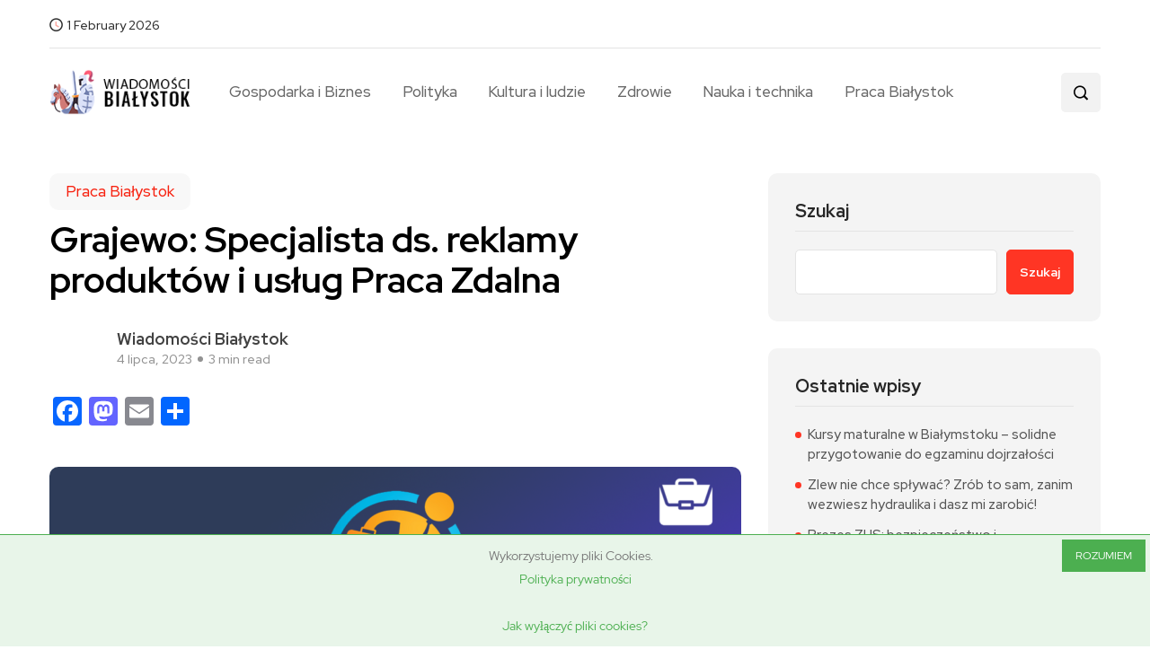

--- FILE ---
content_type: text/html; charset=UTF-8
request_url: https://bialystok-wiadomosci.pl/2023/07/04/grajewo-specjalista-ds-reklamy-produktow-i-uslug-praca-zdalna/
body_size: 15816
content:
<!DOCTYPE html>
  <html lang="pl-PL"> 
    <head>
        <meta charset="UTF-8">
        <meta name="viewport" content="width=device-width, initial-scale=1, maximum-scale=1">
		<title>Grajewo: Specjalista ds. reklamy produktów i usług Praca Zdalna &#8211; Wiadomości Białystok</title>
<meta name='robots' content='max-image-preview:large' />
	<style>img:is([sizes="auto" i], [sizes^="auto," i]) { contain-intrinsic-size: 3000px 1500px }</style>
	<link rel='dns-prefetch' href='//static.addtoany.com' />
<link rel='dns-prefetch' href='//www.googletagmanager.com' />
<link rel='dns-prefetch' href='//fonts.googleapis.com' />
<link rel='dns-prefetch' href='//pagead2.googlesyndication.com' />
<link rel="alternate" type="application/rss+xml" title="Wiadomości Białystok &raquo; Kanał z wpisami" href="https://bialystok-wiadomosci.pl/feed/" />
<link rel="alternate" type="application/rss+xml" title="Wiadomości Białystok &raquo; Kanał z komentarzami" href="https://bialystok-wiadomosci.pl/comments/feed/" />
<style type="text/css">.cnpl_inner{ padding:10px; margin-left:15px; margin-right:15px; font-size:14px; font-weight:normal; }#cnpl_v01 {display: block; z-index: 99999; min-height: 35px; width: 100%; position: fixed; background: rgb(232, 245, 233); text-align: center; color: rgb(119, 119, 119); right: 0px; border-top: 1px solid rgb(76, 175, 80); border-image: initial; border-radius: 0px; bottom: 0px; left: 0px; border-right-color: rgb(76, 175, 80); border-bottom-color: rgb(76, 175, 80); border-left-color: rgb(76, 175, 80);}#okbutton {position: absolute; background: rgb(76, 175, 80); color: rgb(255, 255, 255); padding: 5px 15px; text-decoration: none; font-size: 12px; font-weight: normal; border: 0px solid rgb(232, 245, 233); border-radius: 0px; top: 5px; right: 5px;} #cnpl_v01_polityka {color: rgb(76, 175, 80);} #cnpl_v01_info {color: rgb(76, 175, 80);}</style><link rel='stylesheet' id='wp-block-library-css' href='https://bialystok-wiadomosci.pl/wp-includes/css/dist/block-library/style.min.css' type='text/css' media='all' />
<style id='wp-block-library-theme-inline-css' type='text/css'>
.wp-block-audio :where(figcaption){color:#555;font-size:13px;text-align:center}.is-dark-theme .wp-block-audio :where(figcaption){color:#ffffffa6}.wp-block-audio{margin:0 0 1em}.wp-block-code{border:1px solid #ccc;border-radius:4px;font-family:Menlo,Consolas,monaco,monospace;padding:.8em 1em}.wp-block-embed :where(figcaption){color:#555;font-size:13px;text-align:center}.is-dark-theme .wp-block-embed :where(figcaption){color:#ffffffa6}.wp-block-embed{margin:0 0 1em}.blocks-gallery-caption{color:#555;font-size:13px;text-align:center}.is-dark-theme .blocks-gallery-caption{color:#ffffffa6}:root :where(.wp-block-image figcaption){color:#555;font-size:13px;text-align:center}.is-dark-theme :root :where(.wp-block-image figcaption){color:#ffffffa6}.wp-block-image{margin:0 0 1em}.wp-block-pullquote{border-bottom:4px solid;border-top:4px solid;color:currentColor;margin-bottom:1.75em}.wp-block-pullquote cite,.wp-block-pullquote footer,.wp-block-pullquote__citation{color:currentColor;font-size:.8125em;font-style:normal;text-transform:uppercase}.wp-block-quote{border-left:.25em solid;margin:0 0 1.75em;padding-left:1em}.wp-block-quote cite,.wp-block-quote footer{color:currentColor;font-size:.8125em;font-style:normal;position:relative}.wp-block-quote:where(.has-text-align-right){border-left:none;border-right:.25em solid;padding-left:0;padding-right:1em}.wp-block-quote:where(.has-text-align-center){border:none;padding-left:0}.wp-block-quote.is-large,.wp-block-quote.is-style-large,.wp-block-quote:where(.is-style-plain){border:none}.wp-block-search .wp-block-search__label{font-weight:700}.wp-block-search__button{border:1px solid #ccc;padding:.375em .625em}:where(.wp-block-group.has-background){padding:1.25em 2.375em}.wp-block-separator.has-css-opacity{opacity:.4}.wp-block-separator{border:none;border-bottom:2px solid;margin-left:auto;margin-right:auto}.wp-block-separator.has-alpha-channel-opacity{opacity:1}.wp-block-separator:not(.is-style-wide):not(.is-style-dots){width:100px}.wp-block-separator.has-background:not(.is-style-dots){border-bottom:none;height:1px}.wp-block-separator.has-background:not(.is-style-wide):not(.is-style-dots){height:2px}.wp-block-table{margin:0 0 1em}.wp-block-table td,.wp-block-table th{word-break:normal}.wp-block-table :where(figcaption){color:#555;font-size:13px;text-align:center}.is-dark-theme .wp-block-table :where(figcaption){color:#ffffffa6}.wp-block-video :where(figcaption){color:#555;font-size:13px;text-align:center}.is-dark-theme .wp-block-video :where(figcaption){color:#ffffffa6}.wp-block-video{margin:0 0 1em}:root :where(.wp-block-template-part.has-background){margin-bottom:0;margin-top:0;padding:1.25em 2.375em}
</style>
<style id='classic-theme-styles-inline-css' type='text/css'>
/*! This file is auto-generated */
.wp-block-button__link{color:#fff;background-color:#32373c;border-radius:9999px;box-shadow:none;text-decoration:none;padding:calc(.667em + 2px) calc(1.333em + 2px);font-size:1.125em}.wp-block-file__button{background:#32373c;color:#fff;text-decoration:none}
</style>
<style id='global-styles-inline-css' type='text/css'>
:root{--wp--preset--aspect-ratio--square: 1;--wp--preset--aspect-ratio--4-3: 4/3;--wp--preset--aspect-ratio--3-4: 3/4;--wp--preset--aspect-ratio--3-2: 3/2;--wp--preset--aspect-ratio--2-3: 2/3;--wp--preset--aspect-ratio--16-9: 16/9;--wp--preset--aspect-ratio--9-16: 9/16;--wp--preset--color--black: #000000;--wp--preset--color--cyan-bluish-gray: #abb8c3;--wp--preset--color--white: #ffffff;--wp--preset--color--pale-pink: #f78da7;--wp--preset--color--vivid-red: #cf2e2e;--wp--preset--color--luminous-vivid-orange: #ff6900;--wp--preset--color--luminous-vivid-amber: #fcb900;--wp--preset--color--light-green-cyan: #7bdcb5;--wp--preset--color--vivid-green-cyan: #00d084;--wp--preset--color--pale-cyan-blue: #8ed1fc;--wp--preset--color--vivid-cyan-blue: #0693e3;--wp--preset--color--vivid-purple: #9b51e0;--wp--preset--gradient--vivid-cyan-blue-to-vivid-purple: linear-gradient(135deg,rgba(6,147,227,1) 0%,rgb(155,81,224) 100%);--wp--preset--gradient--light-green-cyan-to-vivid-green-cyan: linear-gradient(135deg,rgb(122,220,180) 0%,rgb(0,208,130) 100%);--wp--preset--gradient--luminous-vivid-amber-to-luminous-vivid-orange: linear-gradient(135deg,rgba(252,185,0,1) 0%,rgba(255,105,0,1) 100%);--wp--preset--gradient--luminous-vivid-orange-to-vivid-red: linear-gradient(135deg,rgba(255,105,0,1) 0%,rgb(207,46,46) 100%);--wp--preset--gradient--very-light-gray-to-cyan-bluish-gray: linear-gradient(135deg,rgb(238,238,238) 0%,rgb(169,184,195) 100%);--wp--preset--gradient--cool-to-warm-spectrum: linear-gradient(135deg,rgb(74,234,220) 0%,rgb(151,120,209) 20%,rgb(207,42,186) 40%,rgb(238,44,130) 60%,rgb(251,105,98) 80%,rgb(254,248,76) 100%);--wp--preset--gradient--blush-light-purple: linear-gradient(135deg,rgb(255,206,236) 0%,rgb(152,150,240) 100%);--wp--preset--gradient--blush-bordeaux: linear-gradient(135deg,rgb(254,205,165) 0%,rgb(254,45,45) 50%,rgb(107,0,62) 100%);--wp--preset--gradient--luminous-dusk: linear-gradient(135deg,rgb(255,203,112) 0%,rgb(199,81,192) 50%,rgb(65,88,208) 100%);--wp--preset--gradient--pale-ocean: linear-gradient(135deg,rgb(255,245,203) 0%,rgb(182,227,212) 50%,rgb(51,167,181) 100%);--wp--preset--gradient--electric-grass: linear-gradient(135deg,rgb(202,248,128) 0%,rgb(113,206,126) 100%);--wp--preset--gradient--midnight: linear-gradient(135deg,rgb(2,3,129) 0%,rgb(40,116,252) 100%);--wp--preset--font-size--small: 13px;--wp--preset--font-size--medium: 20px;--wp--preset--font-size--large: 36px;--wp--preset--font-size--x-large: 42px;--wp--preset--spacing--20: 0.44rem;--wp--preset--spacing--30: 0.67rem;--wp--preset--spacing--40: 1rem;--wp--preset--spacing--50: 1.5rem;--wp--preset--spacing--60: 2.25rem;--wp--preset--spacing--70: 3.38rem;--wp--preset--spacing--80: 5.06rem;--wp--preset--shadow--natural: 6px 6px 9px rgba(0, 0, 0, 0.2);--wp--preset--shadow--deep: 12px 12px 50px rgba(0, 0, 0, 0.4);--wp--preset--shadow--sharp: 6px 6px 0px rgba(0, 0, 0, 0.2);--wp--preset--shadow--outlined: 6px 6px 0px -3px rgba(255, 255, 255, 1), 6px 6px rgba(0, 0, 0, 1);--wp--preset--shadow--crisp: 6px 6px 0px rgba(0, 0, 0, 1);}:where(.is-layout-flex){gap: 0.5em;}:where(.is-layout-grid){gap: 0.5em;}body .is-layout-flex{display: flex;}.is-layout-flex{flex-wrap: wrap;align-items: center;}.is-layout-flex > :is(*, div){margin: 0;}body .is-layout-grid{display: grid;}.is-layout-grid > :is(*, div){margin: 0;}:where(.wp-block-columns.is-layout-flex){gap: 2em;}:where(.wp-block-columns.is-layout-grid){gap: 2em;}:where(.wp-block-post-template.is-layout-flex){gap: 1.25em;}:where(.wp-block-post-template.is-layout-grid){gap: 1.25em;}.has-black-color{color: var(--wp--preset--color--black) !important;}.has-cyan-bluish-gray-color{color: var(--wp--preset--color--cyan-bluish-gray) !important;}.has-white-color{color: var(--wp--preset--color--white) !important;}.has-pale-pink-color{color: var(--wp--preset--color--pale-pink) !important;}.has-vivid-red-color{color: var(--wp--preset--color--vivid-red) !important;}.has-luminous-vivid-orange-color{color: var(--wp--preset--color--luminous-vivid-orange) !important;}.has-luminous-vivid-amber-color{color: var(--wp--preset--color--luminous-vivid-amber) !important;}.has-light-green-cyan-color{color: var(--wp--preset--color--light-green-cyan) !important;}.has-vivid-green-cyan-color{color: var(--wp--preset--color--vivid-green-cyan) !important;}.has-pale-cyan-blue-color{color: var(--wp--preset--color--pale-cyan-blue) !important;}.has-vivid-cyan-blue-color{color: var(--wp--preset--color--vivid-cyan-blue) !important;}.has-vivid-purple-color{color: var(--wp--preset--color--vivid-purple) !important;}.has-black-background-color{background-color: var(--wp--preset--color--black) !important;}.has-cyan-bluish-gray-background-color{background-color: var(--wp--preset--color--cyan-bluish-gray) !important;}.has-white-background-color{background-color: var(--wp--preset--color--white) !important;}.has-pale-pink-background-color{background-color: var(--wp--preset--color--pale-pink) !important;}.has-vivid-red-background-color{background-color: var(--wp--preset--color--vivid-red) !important;}.has-luminous-vivid-orange-background-color{background-color: var(--wp--preset--color--luminous-vivid-orange) !important;}.has-luminous-vivid-amber-background-color{background-color: var(--wp--preset--color--luminous-vivid-amber) !important;}.has-light-green-cyan-background-color{background-color: var(--wp--preset--color--light-green-cyan) !important;}.has-vivid-green-cyan-background-color{background-color: var(--wp--preset--color--vivid-green-cyan) !important;}.has-pale-cyan-blue-background-color{background-color: var(--wp--preset--color--pale-cyan-blue) !important;}.has-vivid-cyan-blue-background-color{background-color: var(--wp--preset--color--vivid-cyan-blue) !important;}.has-vivid-purple-background-color{background-color: var(--wp--preset--color--vivid-purple) !important;}.has-black-border-color{border-color: var(--wp--preset--color--black) !important;}.has-cyan-bluish-gray-border-color{border-color: var(--wp--preset--color--cyan-bluish-gray) !important;}.has-white-border-color{border-color: var(--wp--preset--color--white) !important;}.has-pale-pink-border-color{border-color: var(--wp--preset--color--pale-pink) !important;}.has-vivid-red-border-color{border-color: var(--wp--preset--color--vivid-red) !important;}.has-luminous-vivid-orange-border-color{border-color: var(--wp--preset--color--luminous-vivid-orange) !important;}.has-luminous-vivid-amber-border-color{border-color: var(--wp--preset--color--luminous-vivid-amber) !important;}.has-light-green-cyan-border-color{border-color: var(--wp--preset--color--light-green-cyan) !important;}.has-vivid-green-cyan-border-color{border-color: var(--wp--preset--color--vivid-green-cyan) !important;}.has-pale-cyan-blue-border-color{border-color: var(--wp--preset--color--pale-cyan-blue) !important;}.has-vivid-cyan-blue-border-color{border-color: var(--wp--preset--color--vivid-cyan-blue) !important;}.has-vivid-purple-border-color{border-color: var(--wp--preset--color--vivid-purple) !important;}.has-vivid-cyan-blue-to-vivid-purple-gradient-background{background: var(--wp--preset--gradient--vivid-cyan-blue-to-vivid-purple) !important;}.has-light-green-cyan-to-vivid-green-cyan-gradient-background{background: var(--wp--preset--gradient--light-green-cyan-to-vivid-green-cyan) !important;}.has-luminous-vivid-amber-to-luminous-vivid-orange-gradient-background{background: var(--wp--preset--gradient--luminous-vivid-amber-to-luminous-vivid-orange) !important;}.has-luminous-vivid-orange-to-vivid-red-gradient-background{background: var(--wp--preset--gradient--luminous-vivid-orange-to-vivid-red) !important;}.has-very-light-gray-to-cyan-bluish-gray-gradient-background{background: var(--wp--preset--gradient--very-light-gray-to-cyan-bluish-gray) !important;}.has-cool-to-warm-spectrum-gradient-background{background: var(--wp--preset--gradient--cool-to-warm-spectrum) !important;}.has-blush-light-purple-gradient-background{background: var(--wp--preset--gradient--blush-light-purple) !important;}.has-blush-bordeaux-gradient-background{background: var(--wp--preset--gradient--blush-bordeaux) !important;}.has-luminous-dusk-gradient-background{background: var(--wp--preset--gradient--luminous-dusk) !important;}.has-pale-ocean-gradient-background{background: var(--wp--preset--gradient--pale-ocean) !important;}.has-electric-grass-gradient-background{background: var(--wp--preset--gradient--electric-grass) !important;}.has-midnight-gradient-background{background: var(--wp--preset--gradient--midnight) !important;}.has-small-font-size{font-size: var(--wp--preset--font-size--small) !important;}.has-medium-font-size{font-size: var(--wp--preset--font-size--medium) !important;}.has-large-font-size{font-size: var(--wp--preset--font-size--large) !important;}.has-x-large-font-size{font-size: var(--wp--preset--font-size--x-large) !important;}
:where(.wp-block-post-template.is-layout-flex){gap: 1.25em;}:where(.wp-block-post-template.is-layout-grid){gap: 1.25em;}
:where(.wp-block-columns.is-layout-flex){gap: 2em;}:where(.wp-block-columns.is-layout-grid){gap: 2em;}
:root :where(.wp-block-pullquote){font-size: 1.5em;line-height: 1.6;}
</style>
<link rel='stylesheet' id='contact-form-7-css' href='https://bialystok-wiadomosci.pl/wp-content/plugins/contact-form-7/includes/css/styles.css' type='text/css' media='all' />
<link rel='stylesheet' id='flexy-breadcrumb-css' href='https://bialystok-wiadomosci.pl/wp-content/plugins/flexy-breadcrumb/public/css/flexy-breadcrumb-public.css' type='text/css' media='all' />
<link rel='stylesheet' id='flexy-breadcrumb-font-awesome-css' href='https://bialystok-wiadomosci.pl/wp-content/plugins/flexy-breadcrumb/public/css/font-awesome.min.css' type='text/css' media='all' />
<link rel='stylesheet' id='ccc_my_favorite-select-css' href='https://bialystok-wiadomosci.pl/wp-content/plugins/my-favorites/assets/select.css' type='text/css' media='all' />
<link rel='stylesheet' id='font-awesome-css' href='https://bialystok-wiadomosci.pl/wp-content/plugins/elementor/assets/lib/font-awesome/css/font-awesome.min.css' type='text/css' media='all' />
<link rel='stylesheet' id='icon-font-css' href='https://bialystok-wiadomosci.pl/wp-content/themes/evior/assets/css/icon-font.css' type='text/css' media='all' />
<link rel='stylesheet' id='remix-icon-css' href='https://bialystok-wiadomosci.pl/wp-content/themes/evior/assets/css/remix-icon.css' type='text/css' media='all' />
<link rel='stylesheet' id='animate-css' href='https://bialystok-wiadomosci.pl/wp-content/themes/evior/assets/css/animate.css' type='text/css' media='all' />
<link rel='stylesheet' id='magnific-popup-css' href='https://bialystok-wiadomosci.pl/wp-content/themes/evior/assets/css/magnific-popup.css' type='text/css' media='all' />
<link rel='stylesheet' id='owl-carousel-css' href='https://bialystok-wiadomosci.pl/wp-content/themes/evior/assets/css/owl.carousel.min.css' type='text/css' media='all' />
<link rel='stylesheet' id='owl-theme-css' href='https://bialystok-wiadomosci.pl/wp-content/themes/evior/assets/css/owl.theme.min.css' type='text/css' media='all' />
<link rel='stylesheet' id='slick-css' href='https://bialystok-wiadomosci.pl/wp-content/themes/evior/assets/css/slick.css' type='text/css' media='all' />
<link rel='stylesheet' id='slicknav-css' href='https://bialystok-wiadomosci.pl/wp-content/themes/evior/assets/css/slicknav.css' type='text/css' media='all' />
<link rel='stylesheet' id='swiper-css' href='https://bialystok-wiadomosci.pl/wp-content/plugins/elementor/assets/lib/swiper/v8/css/swiper.min.css' type='text/css' media='all' />
<link rel='stylesheet' id='flickity-css' href='https://bialystok-wiadomosci.pl/wp-content/themes/evior/assets/css/flickity.min.css' type='text/css' media='all' />
<link rel='stylesheet' id='theme-fonts-css' href='https://bialystok-wiadomosci.pl/wp-content/themes/evior/assets/css/theme-fonts.css' type='text/css' media='all' />
<link rel='stylesheet' id='bootstrap-css' href='https://bialystok-wiadomosci.pl/wp-content/themes/evior/assets/css/bootstrap.min.css' type='text/css' media='all' />
<link rel='stylesheet' id='evior-main-css' href='https://bialystok-wiadomosci.pl/wp-content/themes/evior/assets/css/main.css' type='text/css' media='all' />
<link rel='stylesheet' id='evior-responsive-css' href='https://bialystok-wiadomosci.pl/wp-content/themes/evior/assets/css/responsive.css' type='text/css' media='all' />
<link rel='stylesheet' id='evior-style-css' href='https://bialystok-wiadomosci.pl/wp-content/themes/evior/style.css' type='text/css' media='all' />
<link rel='stylesheet' id='evior-custom-style-css' href='https://bialystok-wiadomosci.pl/wp-content/themes/evior/assets/css/custom-style.css' type='text/css' media='all' />
<style id='evior-custom-style-inline-css' type='text/css'>
.top-promo-area {
			
			background-image   : url();
			background-position: center center;
			background-repeat  : no-repeat;
			background-size    : cover;
			background-attachment  : scroll;
			
			
			background-color  : rgba(255,53,36,1);
			
			
			
			
		} .theme_img_cat_Itemlist span.category-btnn:hover, .subscribe-form input[type="submit"], .header-subscribe-btn a, .search_form_main button, .header_search_wrap .search_main:hover, .home-tag-widgett .tagcloud a:hover, .blog-post-comment .comment-respond .comment-form .btn-comments, .theme_author_Socials a, .blog-post-cat.sblog_catt_design a:hover, .fsubmitt, a.slicknav_btn, a.cart-contents .count {background: #ff3524!important;} .blog-sidebar .widget_search form button, .cutsom-post-block-list-inner .recent-postlist-wrap-inner:hover .recent-post-number-wrap, .category-box.news-cat-boxone a, button.evior-load-more-btn, .main-container .theme-pagination-style ul.page-numbers li span.current, .main-container .theme-pagination-style ul.page-numbers li a.page-numbers:hover {background-color: #ff3524!important;}.post-grid-content-two h3.post-title a:hover, .blog-post-grid-wrapper.blog-post-grid-wrapper-four .news-post-grid-content h3.post-title a:hover, .blog-post-grid-wrapper.blog-post-grid-wrapper-four .news-post-grid-content h3.post-title a:hover, .video-post-block-content h3.post-title a:hover, .post-wrapper.cat-layout-main-list .post-list-medium-content h3.post-title a:hover, #theme-header-three .mainmenu ul li a:hover, .header-top-btn a:hover, .htop_social a:hover, .category-box a:hover, .grid-content-bottom .category-box a:hover, .slide-arrow-left.slick-arrow, .slide-arrow-right.slick-arrow, .theme_footer_Widegts .footer-widget ul li a:hover, .cat-read-more-btn a.read_more_Btutton, .theme_blog_nav_Title a:hover, .blog-details-content ul li::marker, .blog-post-cat.sblog_catt_design a, ul.footer-nav li a:hover, .main-container .theme-pagination-style ul.page-numbers li i {color: #ff3524!important;}.home-tag-widgett .tagcloud a:hover, .featured-slider-2-nav .slider-post-thumb.slick-current img, .news-one-read-btn a:hover, .main-container .theme-pagination-style ul.page-numbers li span.current, .main-container .theme-pagination-style ul.page-numbers li a.page-numbers:hover {border-color: #ff3524!important;}
					.cat-item-109 span.post_count {background-color : #ffbc00 !important;} 
				
					.cat-item-3 span.post_count {background-color : #FFFFFF !important;} 
				
					.cat-item-5 span.post_count {background-color : #FFFFFF !important;} 
				
					.cat-item-7 span.post_count {background-color : #FFFFFF !important;} 
				
					.cat-item-4 span.post_count {background-color : #FFFFFF !important;} 
				
					.cat-item-46 span.post_count {background-color : #FFFFFF !important;} 
				
					.cat-item-6 span.post_count {background-color : #FFFFFF !important;} 
				
</style>
<link rel='stylesheet' id='addtoany-css' href='https://bialystok-wiadomosci.pl/wp-content/plugins/add-to-any/addtoany.min.css' type='text/css' media='all' />
<link rel='stylesheet' id='csf-google-web-fonts-css' href='//fonts.googleapis.com/css?family=Red+Hat+Display%3A500%2C700#038;subset=latin-ext&#038;display=swap' type='text/css' media='all' />
<script type="text/javascript" id="addtoany-core-js-before">
/* <![CDATA[ */
window.a2a_config=window.a2a_config||{};a2a_config.callbacks=[];a2a_config.overlays=[];a2a_config.templates={};a2a_localize = {
	Share: "Share",
	Save: "Save",
	Subscribe: "Subscribe",
	Email: "Email",
	Bookmark: "Bookmark",
	ShowAll: "Show all",
	ShowLess: "Show less",
	FindServices: "Find service(s)",
	FindAnyServiceToAddTo: "Instantly find any service to add to",
	PoweredBy: "Powered by",
	ShareViaEmail: "Share via email",
	SubscribeViaEmail: "Subscribe via email",
	BookmarkInYourBrowser: "Bookmark in your browser",
	BookmarkInstructions: "Press Ctrl+D or \u2318+D to bookmark this page",
	AddToYourFavorites: "Add to your favorites",
	SendFromWebOrProgram: "Send from any email address or email program",
	EmailProgram: "Email program",
	More: "More&#8230;",
	ThanksForSharing: "Thanks for sharing!",
	ThanksForFollowing: "Thanks for following!"
};
/* ]]> */
</script>
<script type="text/javascript" defer src="https://static.addtoany.com/menu/page.js" id="addtoany-core-js"></script>
<script type="text/javascript" src="https://bialystok-wiadomosci.pl/wp-includes/js/jquery/jquery.min.js" id="jquery-core-js"></script>
<script type="text/javascript" src="https://bialystok-wiadomosci.pl/wp-includes/js/jquery/jquery-migrate.min.js" id="jquery-migrate-js"></script>
<script type="text/javascript" defer src="https://bialystok-wiadomosci.pl/wp-content/plugins/add-to-any/addtoany.min.js" id="addtoany-jquery-js"></script>

<!-- Fragment znacznika Google (gtag.js) dodany przez Site Kit -->
<!-- Fragment Google Analytics dodany przez Site Kit -->
<script type="text/javascript" src="https://www.googletagmanager.com/gtag/js?id=G-1KLXHTD0T2" id="google_gtagjs-js" async></script>
<script type="text/javascript" id="google_gtagjs-js-after">
/* <![CDATA[ */
window.dataLayer = window.dataLayer || [];function gtag(){dataLayer.push(arguments);}
gtag("set","linker",{"domains":["bialystok-wiadomosci.pl"]});
gtag("js", new Date());
gtag("set", "developer_id.dZTNiMT", true);
gtag("config", "G-1KLXHTD0T2");
/* ]]> */
</script>
<link rel="https://api.w.org/" href="https://bialystok-wiadomosci.pl/wp-json/" /><link rel="alternate" title="JSON" type="application/json" href="https://bialystok-wiadomosci.pl/wp-json/wp/v2/posts/3885" /><link rel="EditURI" type="application/rsd+xml" title="RSD" href="https://bialystok-wiadomosci.pl/xmlrpc.php?rsd" />
<link rel="canonical" href="https://bialystok-wiadomosci.pl/2023/07/04/grajewo-specjalista-ds-reklamy-produktow-i-uslug-praca-zdalna/" />
<link rel='shortlink' href='https://bialystok-wiadomosci.pl/?p=3885' />
<link rel="alternate" title="oEmbed (JSON)" type="application/json+oembed" href="https://bialystok-wiadomosci.pl/wp-json/oembed/1.0/embed?url=https%3A%2F%2Fbialystok-wiadomosci.pl%2F2023%2F07%2F04%2Fgrajewo-specjalista-ds-reklamy-produktow-i-uslug-praca-zdalna%2F" />
<link rel="alternate" title="oEmbed (XML)" type="text/xml+oembed" href="https://bialystok-wiadomosci.pl/wp-json/oembed/1.0/embed?url=https%3A%2F%2Fbialystok-wiadomosci.pl%2F2023%2F07%2F04%2Fgrajewo-specjalista-ds-reklamy-produktow-i-uslug-praca-zdalna%2F&#038;format=xml" />

            <style type="text/css">              
                
                /* Background color */
                .fbc-page .fbc-wrap .fbc-items {
                    background-color: #edeff0;
                }
                /* Items font size */
                .fbc-page .fbc-wrap .fbc-items li {
                    font-size: 16px;
                }
                
                /* Items' link color */
                .fbc-page .fbc-wrap .fbc-items li a {
                    color: #337ab7;                    
                }
                
                /* Seprator color */
                .fbc-page .fbc-wrap .fbc-items li .fbc-separator {
                    color: #cccccc;
                }
                
                /* Active item & end-text color */
                .fbc-page .fbc-wrap .fbc-items li.active span,
                .fbc-page .fbc-wrap .fbc-items li .fbc-end-text {
                    color: #27272a;
                    font-size: 16px;
                }
            </style>

            <meta name="generator" content="Site Kit by Google 1.160.1" />
<!-- Znaczniki meta Google AdSense dodane przez Site Kit -->
<meta name="google-adsense-platform-account" content="ca-host-pub-2644536267352236">
<meta name="google-adsense-platform-domain" content="sitekit.withgoogle.com">
<!-- Zakończ dodawanie meta znaczników Google AdSense przez Site Kit -->
<meta name="generator" content="Elementor 3.31.3; features: additional_custom_breakpoints, e_element_cache; settings: css_print_method-external, google_font-enabled, font_display-swap">
			<style>
				.e-con.e-parent:nth-of-type(n+4):not(.e-lazyloaded):not(.e-no-lazyload),
				.e-con.e-parent:nth-of-type(n+4):not(.e-lazyloaded):not(.e-no-lazyload) * {
					background-image: none !important;
				}
				@media screen and (max-height: 1024px) {
					.e-con.e-parent:nth-of-type(n+3):not(.e-lazyloaded):not(.e-no-lazyload),
					.e-con.e-parent:nth-of-type(n+3):not(.e-lazyloaded):not(.e-no-lazyload) * {
						background-image: none !important;
					}
				}
				@media screen and (max-height: 640px) {
					.e-con.e-parent:nth-of-type(n+2):not(.e-lazyloaded):not(.e-no-lazyload),
					.e-con.e-parent:nth-of-type(n+2):not(.e-lazyloaded):not(.e-no-lazyload) * {
						background-image: none !important;
					}
				}
			</style>
			
<!-- Fragment Google AdSense dodany przez Site Kit -->
<script type="text/javascript" async="async" src="https://pagead2.googlesyndication.com/pagead/js/adsbygoogle.js?client=ca-pub-3933018820071769&amp;host=ca-host-pub-2644536267352236" crossorigin="anonymous"></script>

<!-- Zakończ fragment Google AdSense dodany przez Site Kit -->
<style type="text/css">body{font-family:"Red Hat Display";color:#555555;font-weight:500;font-size:17px;line-height:26px;}h1{font-family:"Red Hat Display";color:#272727;font-weight:700;text-align:left;font-size:42px;line-height:50px;}h2{font-family:"Red Hat Display";color:#272727;font-weight:700;text-align:left;font-size:28px;line-height:36px;}h3{font-family:"Red Hat Display";color:#272727;font-weight:700;text-align:left;font-size:24px;line-height:28px;}h4{font-family:"Red Hat Display";color:#272727;font-weight:700;text-align:left;font-size:18px;line-height:28px;}h5{font-family:"Red Hat Display";color:#272727;font-weight:700;text-align:left;font-size:14px;line-height:24px;}h6{font-family:"Red Hat Display";color:#272727;font-weight:700;text-align:left;font-size:14px;line-height:28px;}.main-container.blog-spacing{padding-top:80px;padding-right:0px;padding-bottom:80px;padding-left:0px;}.main-container.cat-page-spacing{padding-top:80px;padding-right:0px;padding-bottom:80px;padding-left:0px;}.single-one-bwrap{padding-top:40px;padding-right:0px;padding-bottom:80px;padding-left:0px;}body{background-color:#fff;}body{color:#555555;}#preloader{background:#ff3524!important;}.backto{background-color:#ff3524!important;}.theme_footer_Widegts{color:#F1F4F7;}body.page .main-container{padding-top:80px;padding-right:0px;padding-bottom:80px;padding-left:0px;}</style><link rel="icon" href="https://bialystok-wiadomosci.pl/wp-content/uploads/2022/11/cropped-WIADOMOSCI-BIALYSTOK-fav-32x32.png" sizes="32x32" />
<link rel="icon" href="https://bialystok-wiadomosci.pl/wp-content/uploads/2022/11/cropped-WIADOMOSCI-BIALYSTOK-fav-192x192.png" sizes="192x192" />
<link rel="apple-touch-icon" href="https://bialystok-wiadomosci.pl/wp-content/uploads/2022/11/cropped-WIADOMOSCI-BIALYSTOK-fav-180x180.png" />
<meta name="msapplication-TileImage" content="https://bialystok-wiadomosci.pl/wp-content/uploads/2022/11/cropped-WIADOMOSCI-BIALYSTOK-fav-270x270.png" />
		<style type="text/css" id="wp-custom-css">
			.footer_one_Widget, .footer_five_Widget {
    -ms-flex: 0 0 25%;
    flex: 0 0 25%;
    max-width: 25%;
}

.footer_two_Widget, .footer_three_Widget, .footer_four_Widget {
    -ms-flex: 0 0 16.666667%;
    flex: 0 0 16.666667%;
    max-width: 16.666667%;
}

body.admin-bar .body-inner-content {
    margin-top: 0px;
}

.single-blog-content blockquote {
    border-radius: 10px;
}

blockquote::before, .blockquote::before {
    top: 45px;
    font-weight: 700;
}

.blog-details-content figure.wp-block-image.size-large {
    margin-top: 30px;
    margin-bottom: 35px;
}

.blog-details-content figure.wp-block-image.size-large img {
    border-radius: 10px;
}

.post-wrapper.cat-layout-main-list .category-box {
    margin-bottom: 0px; 
}

.post-gridstyle-two .post-grid-content-two h3.post-title {
    margin-bottom: 9px!important;
}

.custom-hide-excerpt .blog-post-grid-wrapper .post-excerpt-box p {
    color: #fff!important;
}

.blog-post-grid-wrapper .news-post-grid-content h3.post-title {
    margin-bottom: 8px!important;
}

.video-post-block-content h3.post-title {
    margin-bottom: 8px!important;
}

.post-wrapper.cat-layout-main-list .category-box a:after {
	display: none;
}

@media (max-width: 991px) {
	.header_search_wrap .search_form_main {
		z-index: 1000;
	}

}

a.button.product_type_simple.add_to_cart_button.ajax_add_to_cart.custom-cart-btn.loading:after {animation: none; top:17px;}
@media (max-width: 600px) { 
	
.featured-full-slider-nav-wrapp {
    display: none!important;
}

.post-content-overlay h3.post-title {
    font-size: 20px;
    line-height: 24px;
    max-width: 100%; 
	}

.theme-featured-slider-wrapper .arrow-cover {
    left: 10px;
    bottom: 30px;
}	
	
.theme-featured-slider-wrapper .thumb-overlay.position-relative {
    min-height: 375px!important;
}
	
}


.subscribe-text h3 {
    font-size: 24px;
    font-weight: 700;
}
.subscribe-text p {
    font-size: 15px;
}

.home-tag-widgett .tagcloud{
	overflow:hidden;
	max-height:710px
}
.theme_cat_custom_list .theme_img_cat_Itemlist li {
    margin-right: 10px;
}

		</style>
		    </head>
	
	
    <body class="wp-singular post-template-default single single-post postid-3885 single-format-standard wp-custom-logo wp-theme-evior sidebar-active elementor-default elementor-kit-181" >
		
		
		<!-- Theme Preloader -->
		
		<!-- Post Progressbar -->
		<div class="evior-progress-container">
			<div class="evior-progress-bar" id="eviorBar"></div>
		</div>



		<div class="body-inner-content">
      
		

<header id="theme-header-three" class="theme_header__Top header-area breaking_header_Top header-three-wrapperr stick-top">
	
	
		<div class="top-header-area">
		<div class="container">
			<div class="row align-items-center">
				<div class="col-md-6 col-sm-6 header-topleft-box">
				
										
										<div class="header-date">
						1 February 2026					</div>
										
				</div>
				<div class="col-md-6 col-sm-6 text-right header-top-right-box">
					
										
										
					<div class="htop_social">
					
					
					
					</div>
					
										
					
				</div>
			</div>
		</div>	
	</div>



	
		
	<div class="header-divider-three divider-hidden"></div> 
	
	<div class="theme-header-wrap-main logo-area">
		<div class="container">
			<div class="row align-items-center">
				<div class="col-lg-2 col-md-12">
				
					<div class="logo theme-logo">
													<a href="https://bialystok-wiadomosci.pl/" class="logo">
									<img class="img-fluid" src="https://bialystok-wiadomosci.pl/wp-content/uploads/2022/11/cropped-WIADOMOSCI-BIALYSTOK.png" alt="">
								</a>
						    					</div>

				</div>
				
				<div class="col-lg-9 col-md-12 nav-design-twoo megamenu-col-wrapper">
					<div class="nav-menu-wrapper">
						<div class="container nav-wrapp-two nav_wrap_two nav_wrap_three">
							<div class="evior-responsive-menu"></div>
							<div class="mainmenu">
								<nav class="nav-main-wrap"><ul id="primary-menu" class="theme-main-menu"><li id="menu-item-24" class="menu-item menu-item-type-taxonomy menu-item-object-category menu-item-24 megamenu-wrapper evior-post-type-post"><a href="https://bialystok-wiadomosci.pl/category/gospodarka-i-biznes/">Gospodarka i Biznes</a></li>
<li id="menu-item-25" class="menu-item menu-item-type-taxonomy menu-item-object-category menu-item-25 megamenu-wrapper evior-post-type-post"><a href="https://bialystok-wiadomosci.pl/category/polityka/">Polityka</a></li>
<li id="menu-item-26" class="menu-item menu-item-type-taxonomy menu-item-object-category menu-item-26 megamenu-wrapper evior-post-type-post"><a href="https://bialystok-wiadomosci.pl/category/kultura-i-ludzie/">Kultura i ludzie</a></li>
<li id="menu-item-27" class="menu-item menu-item-type-taxonomy menu-item-object-category menu-item-27 megamenu-wrapper evior-post-type-post"><a href="https://bialystok-wiadomosci.pl/category/zdrowie/">Zdrowie</a></li>
<li id="menu-item-28" class="menu-item menu-item-type-taxonomy menu-item-object-category menu-item-28 megamenu-wrapper evior-post-type-post"><a href="https://bialystok-wiadomosci.pl/category/nauka-i-technika/">Nauka i technika</a></li>
<li id="menu-item-96" class="menu-item menu-item-type-taxonomy menu-item-object-category current-post-ancestor current-menu-parent current-post-parent menu-item-96 megamenu-wrapper evior-post-type-post is-active "><a href="https://bialystok-wiadomosci.pl/category/praca-bialystok/">Praca Białystok</a></li>
</ul></nav>							</div>
						</div>
					</div>	
				</div>
				
				
				<div class="col-lg-1">
					<div class="header-right-content text-right">

											
						
						<div class="header_search_wrap">
							<div class="search_main">
								<i class="icofont-search-1" style=""></i>
								<span style="display: none;"><i class="icofont-close-line"></i></span>
							</div>
							<div class="search_form_main">
								<form role="search" method="get" action="https://bialystok-wiadomosci.pl/">
									<input type="text" class="hsearch-input" value="" name="s" placeholder="Search ..." required />
									<button type="submit" id="searchsubmitt" class="hsearch-button"><i class="icofont-search-1"></i></button>
								</form>
							</div>
						</div>

												
												

						
						
						
					</div>
				</div>
			</div>
		</div>
	</div>
	
	
	
</header>




		

	

<div id="main-content" class="bloglayout__One main-container blog-single post-layout-style2 single-one-bwrap"  role="main">

	<div id="post-inner-holder">

	<div class="container">
		<div class="row single-blog-content">

		<div class="col-lg-8 col-md-12">
		
			<article id="post-3885" class="post-content post-single post-3885 post type-post status-publish format-standard has-post-thumbnail hentry category-praca-bialystok tag-administracja-biurowa tag-call-center-obsluga-klienta tag-marketing">

				<div class="blog_layout_one_Top">
					<div class="post-header-style1">
						<header class="entry-header clearfix single-blog-header">
						
												<div class="blog-post-cat sblog_catt_design">
						 
   
	 

	
	<a class="news-cat_Name" href="https://bialystok-wiadomosci.pl/category/praca-bialystok/">
		Praca Białystok	</a>
   
							</div>
							
						
						<h1 class="post-title single_blog_inner__Title">
						Grajewo: Specjalista ds. reklamy produktów i usług Praca Zdalna						</h1>

						<div class="single-top-meta-wrapper">
						
							<div class="single-meta-left-infos">
								<div class="meta-author-thumb">
																	</div>
								
								<div class="single-meta-content">
									<h4 class="post-author-name">
										<a href="https://bialystok-wiadomosci.pl" title="Odwiedź witrynę internetową osoby podpisującej się &#8222;Wiadomości Białystok&#8221;" rel="author external">Wiadomości Białystok</a>									</h4>
									<ul class="single-top-meta-list">
										<li class="blog_details__Date">4 lipca, 2023</li>
										
										<li class="blog_details__Readtime">3 min read</li>
										
																				
									</ul>
								</div>
								
							</div>			
						</div>			
						</header>
					</div>  

				</div>
				
				<div class="theme-post-share-wrap">
					<div class="addtoany_shortcode"><div class="a2a_kit a2a_kit_size_32 addtoany_list" data-a2a-url="https://bialystok-wiadomosci.pl/2023/07/04/grajewo-specjalista-ds-reklamy-produktow-i-uslug-praca-zdalna/" data-a2a-title="Grajewo: Specjalista ds. reklamy produktów i usług Praca Zdalna"><a class="a2a_button_facebook" href="https://www.addtoany.com/add_to/facebook?linkurl=https%3A%2F%2Fbialystok-wiadomosci.pl%2F2023%2F07%2F04%2Fgrajewo-specjalista-ds-reklamy-produktow-i-uslug-praca-zdalna%2F&amp;linkname=Grajewo%3A%20Specjalista%20ds.%20reklamy%20produkt%C3%B3w%20i%20us%C5%82ug%20Praca%20Zdalna" title="Facebook" rel="nofollow noopener" target="_blank"></a><a class="a2a_button_mastodon" href="https://www.addtoany.com/add_to/mastodon?linkurl=https%3A%2F%2Fbialystok-wiadomosci.pl%2F2023%2F07%2F04%2Fgrajewo-specjalista-ds-reklamy-produktow-i-uslug-praca-zdalna%2F&amp;linkname=Grajewo%3A%20Specjalista%20ds.%20reklamy%20produkt%C3%B3w%20i%20us%C5%82ug%20Praca%20Zdalna" title="Mastodon" rel="nofollow noopener" target="_blank"></a><a class="a2a_button_email" href="https://www.addtoany.com/add_to/email?linkurl=https%3A%2F%2Fbialystok-wiadomosci.pl%2F2023%2F07%2F04%2Fgrajewo-specjalista-ds-reklamy-produktow-i-uslug-praca-zdalna%2F&amp;linkname=Grajewo%3A%20Specjalista%20ds.%20reklamy%20produkt%C3%B3w%20i%20us%C5%82ug%20Praca%20Zdalna" title="Email" rel="nofollow noopener" target="_blank"></a><a class="a2a_dd addtoany_share_save addtoany_share" href="https://www.addtoany.com/share"></a></div></div>				</div>
				
				<div class="theme-blog-details">
				
								<div class="post-featured-image">
									<img class="img-fluid" src="https://bialystok-wiadomosci.pl/wp-content/uploads/2023/07/0.21460900_1688461559_27043-770x470.png" alt="Grajewo: Specjalista ds. reklamy produktów i usług Praca Zdalna">
									</div>
								
				<div class="post-body clearfix single-blog-header single-blog-inner blog-single-block blog-details-content">
					<!-- Article content -->
					<div class="entry-content clearfix">
						
						<p><span>W związku z prężnie rozwijającym się zespołem poszukujemy osób do nawiązania krótkiej, bądź długoterminowej współpracy.&nbsp;</p>
<p>Na bieżąco tworzymy zespół, który pomimo obecnego kryzysu zapewnia wszystkim pracownikom godne warunki i wysoki standard życia nawet w dobie inflacji, drożyzny i wszechobecnych podatków.</p>
<p>Częścią tego zespołu również możesz stać się Ty!</p>
<p>Pracę traktujemy jako dodatek do studiów, bądź etatu natomiast bardzo atrakcyjne zarobki sprawiają że można ją potraktować jako stabilne i jedyne źródło dochodu.<br /><span><br />Współpracujemy z polską firmą, która istnieje na rynku od ponad 21 lat.</span></p>
<p></span></p>
<h5><span><b>NA CZYM POLEGA PRACA?</b></span></h5>
<p><span></p>
<ul>
<li>Twoja praca polega tylko i wyłącznie na odpisywaniu ludziom na wiadomości gotowymi skryptami i formułkami oraz wykonywanie prostych zadań poprzez działanie na gotowych materiałach.</li>
<li>Obsługa klienta.</li>
<li>Reklama oraz promocja produktów.</li>
<li>Polecanie produktów za pomocą gotowego systemu, w pełni online bez wychodzenia z domu, za pomocą smartfona lub komputera.</li>
</ul>
<p></span></p>
<h5><span><b>UWAGA!</b></span></h5>
<p><span></p>
<ul>
<li>NIE wymagamy spotkań na kamerze.</li>
<li>NIE wymagamy dzwonienia po ludziach.</li>
<li>NIE wymagamy jeżdżenia po domach.</li>
<li>NIE wymagamy inwestowania żadnych swoich pieniędzy.</li>
<li>NIE wymagamy doświadczenia, uczymy od podstaw.</li>
<li>NIE działamy w żadnym marketingu wielopoziomowym, mlm.</li>
</ul>
<p></span></p>
<h5><span><b>CO OFERUJEMY:</b></span></h5>
<p><span></p>
<ul>
<li>Tygodniówki &#8211; pewne wypłaty co tydzień, bezpośrednio na konto bankowe, 4 razy w przeciągu miesiąca!</li>
<li>Praca w pełni zdalna &#8211; możliwość pracowania z domu, bądź jakiegokolwiek miejsca na ziemi!</li>
<li>Elastyczny czas pracy &#8211; Ty decydujesz kiedy i ile chcesz pracować!</li>
<li>Pełne wsparcie zespołu 24/7 &#8211; pomoc na każdym kroku!</li>
<li>Działamy w branży bezinwestycyjnej &#8211; NIE musisz inwestować pieniędzy aby zarabiać.</li>
<li>Pełne przeszkolenie online, pokazujemy wszystko krok po kroku, prowadzimy za rękę&nbsp; od A do Z.&nbsp;</li>
</ul>
<p></span></p>
<h5><span><b>WYMAGANIA:</b></span></h5>
<p><span></p>
<ul>
<li>Ukończone 18 lat.</li>
<li>Obywatelstwo polskie.</li>
<li>Komputer lub smartfon z dostępem do internetu.</li>
<li>Obsługa komputera, smartfonu w stopniu podstawowym.</li>
<li>Umiejętność poruszania się po mediach społecznościowych.</li>
<li>Facebook, Messenger oraz E-mail.</li>
<li>Nastawienie na rozwój oraz aktywny udział w szkoleniu wprowadzającym.</li>
</ul>
<p></span></p>
<h5><span><b>BARDZO ATRAKCYJNE ZAROBKI!</b></span></h5>
<p><span></p>
<ul>
<li>Na początku około 3700 PLN miesięcznie, pracując po 2/3 godziny dziennie.</li>
<li>Zarobki wzrastają z każdym miesiącem, wraz ze stażem, wzrostem doświadczenia i poświęconego czasu.</li>
</ul>
<p></span></p>
<h5><span><b>ZAPRASZAM DO KONTAKTU!&nbsp;&nbsp;</b></span></h5>
<p><span><span>Poprzez kontakt na e mail kontakt@dklink.pl&nbsp; lub&nbsp;&nbsp;<br /></span><span>Poprzez aplikację na naszej stronie https://dklink.pl/aplikuj&nbsp;&nbsp;<br /></span><span><br /><b>Jeśli ogłoszenie jest widoczne, oznacza że jest aktualne.&nbsp;</b></span></p>
<div><span><br /></span></div>
<p></span></p>
<p>Źródłowe ogłoszenie: <a href='https://jobtime.pl/praca/113522/Specjalista-ds-reklamy-produktow-i-uslug-Praca-Zdalna.html'>https://jobtime.pl/praca/113522/Specjalista-ds-reklamy-produktow-i-uslug-Praca-Zdalna.html</a></p>
<div class="addtoany_share_save_container addtoany_content addtoany_content_bottom"><div class="a2a_kit a2a_kit_size_32 addtoany_list" data-a2a-url="https://bialystok-wiadomosci.pl/2023/07/04/grajewo-specjalista-ds-reklamy-produktow-i-uslug-praca-zdalna/" data-a2a-title="Grajewo: Specjalista ds. reklamy produktów i usług Praca Zdalna"><a class="a2a_button_facebook" href="https://www.addtoany.com/add_to/facebook?linkurl=https%3A%2F%2Fbialystok-wiadomosci.pl%2F2023%2F07%2F04%2Fgrajewo-specjalista-ds-reklamy-produktow-i-uslug-praca-zdalna%2F&amp;linkname=Grajewo%3A%20Specjalista%20ds.%20reklamy%20produkt%C3%B3w%20i%20us%C5%82ug%20Praca%20Zdalna" title="Facebook" rel="nofollow noopener" target="_blank"></a><a class="a2a_button_mastodon" href="https://www.addtoany.com/add_to/mastodon?linkurl=https%3A%2F%2Fbialystok-wiadomosci.pl%2F2023%2F07%2F04%2Fgrajewo-specjalista-ds-reklamy-produktow-i-uslug-praca-zdalna%2F&amp;linkname=Grajewo%3A%20Specjalista%20ds.%20reklamy%20produkt%C3%B3w%20i%20us%C5%82ug%20Praca%20Zdalna" title="Mastodon" rel="nofollow noopener" target="_blank"></a><a class="a2a_button_email" href="https://www.addtoany.com/add_to/email?linkurl=https%3A%2F%2Fbialystok-wiadomosci.pl%2F2023%2F07%2F04%2Fgrajewo-specjalista-ds-reklamy-produktow-i-uslug-praca-zdalna%2F&amp;linkname=Grajewo%3A%20Specjalista%20ds.%20reklamy%20produkt%C3%B3w%20i%20us%C5%82ug%20Praca%20Zdalna" title="Email" rel="nofollow noopener" target="_blank"></a><a class="a2a_dd addtoany_share_save addtoany_share" href="https://www.addtoany.com/share"></a></div></div>						
										<div class="post-footer clearfix theme-tag-list-wrapp">
						<div class="theme-tags__wrapper tag-lists"><h4>Tags:</h4><a href="https://bialystok-wiadomosci.pl/tag/administracja-biurowa/" rel="tag">Administracja Biurowa</a> <a href="https://bialystok-wiadomosci.pl/tag/call-center-obsluga-klienta/" rel="tag">Call center / Obsługa klienta</a> <a href="https://bialystok-wiadomosci.pl/tag/marketing/" rel="tag">Marketing</a></div>					</div>
					 
						

					</div>
				</div>
				
				</div>
							
			</article>
					   
									<div class="author_bio__Wrapper" ><div class="author-thumb"></div><div class="theme_author_Info"><h6 class="theme_author_Title">About Author</h6><h4 class="theme_author__Name">Wiadomości Białystok</h4><p class="theme_author__Description"></p><div class="theme_author_Socials"></div></div></div>							   
									    
	<div class="theme_blog_navigation__Wrap">
    <div class="row">

            <div class="col-sm-6">
        <div class="theme_blog_Nav post_nav_Left ">
                      <div class="theme_blog_nav_Img prev_nav_left_Img">
              <img width="770" height="470" src="https://bialystok-wiadomosci.pl/wp-content/uploads/2023/07/0.71329100_1688461591_27035-770x470.png" class="attachment-post-thumbnail size-post-thumbnail wp-post-image" alt="" />            </div>
                    <div class="theme_blog_nav_Inner">
            <div class="theme_blog_nav_Label">
			
								Previous Post			
			</div>
            <h3 class="theme_blog_nav_Title"><a href="https://bialystok-wiadomosci.pl/2023/07/04/zambrow-specjalista-ds-reklamy-produktow-i-uslug-praca-zdalna/" rel="prev">Zambrów: Specjalista ds. reklamy produktów i usług Praca Zdalna</a></h3>
          </div>
        </div>

      </div>
	  
            	  
      <div class="col-sm-6">
	  
        <div class="theme_blog_Nav post_nav_Right ">
                      <div class="theme_blog_nav_Img prev_nav_Right_Img">
             <img width="770" height="470" src="https://bialystok-wiadomosci.pl/wp-content/uploads/2023/07/0.59485100_1688465158_27048-770x470.png" class="attachment-post-thumbnail size-post-thumbnail wp-post-image" alt="" />            </div>
                    <div class="theme_blog_Inner">
            <div class="theme_blog_nav_Label">
			
						Next Post			
			</div>
            <h3 class="theme_blog_nav_Title"><a href="https://bialystok-wiadomosci.pl/2023/07/04/oferta-pracy-na-stanowisko-operator-maszyn-fabryki-mebli-forte-s-a-w-hajnowce-hajnowka/" rel="next">Oferta pracy na stanowisko: OPERATOR MASZYN &#8211; FABRYKI MEBLI FORTE S. A. W HAJNÓWCE (Hajnówka)</a></h3>
          </div>
        </div>
      </div>
      

    </div>
    </div>

  				
				

							</div>
					
			

   <div class="col-lg-4 col-md-12">
      <div id="sidebar" class="sidebar blog-sidebar">
         <div id="block-2" class="widget widget_block widget_search"><form role="search" method="get" action="https://bialystok-wiadomosci.pl/" class="wp-block-search__button-outside wp-block-search__text-button wp-block-search"    ><label class="wp-block-search__label" for="wp-block-search__input-1" >Szukaj</label><div class="wp-block-search__inside-wrapper " ><input class="wp-block-search__input" id="wp-block-search__input-1" placeholder="" value="" type="search" name="s" required /><button aria-label="Szukaj" class="wp-block-search__button wp-element-button" type="submit" >Szukaj</button></div></form></div><div id="block-3" class="widget widget_block">
<div class="wp-block-group"><div class="wp-block-group__inner-container is-layout-flow wp-block-group-is-layout-flow">
<h2 class="wp-block-heading">Ostatnie wpisy</h2>


<ul class="wp-block-latest-posts__list wp-block-latest-posts"><li><a class="wp-block-latest-posts__post-title" href="https://bialystok-wiadomosci.pl/2025/05/28/kursy-maturalne-w-bialymstoku-solidne-przygotowanie-do-egzaminu-dojrzalosci/">Kursy maturalne w Białymstoku &#8211; solidne przygotowanie do egzaminu dojrzałości</a></li>
<li><a class="wp-block-latest-posts__post-title" href="https://bialystok-wiadomosci.pl/2025/05/07/zlew-nie-chce-splywac-zrob-to-sam-zanim-wezwiesz-hydraulika-i-dasz-mi-zarobic/">Zlew nie chce spływać? Zrób to sam, zanim wezwiesz hydraulika i dasz mi zarobić!</a></li>
<li><a class="wp-block-latest-posts__post-title" href="https://bialystok-wiadomosci.pl/2025/03/11/prezes-zus-bezpieczenstwo-i-konkurencyjnosc-polski-i-europy-zalezy-takze-od-sprawnych-instytucji-publicznych/">Prezes ZUS: bezpieczeństwo i konkurencyjność Polski i Europy zależy także od sprawnych instytucji publicznych</a></li>
<li><a class="wp-block-latest-posts__post-title" href="https://bialystok-wiadomosci.pl/2025/03/07/men-podstawy-programowe-do-przedmiotow-edukacja-obywatelska-i-edukacja-zdrowotna-podpisane-przez-minister-edukacji-komunikat/">MEN: Podstawy programowe do przedmiotów: edukacja obywatelska i edukacja zdrowotna podpisane przez Minister Edukacji (komunikat)</a></li>
<li><a class="wp-block-latest-posts__post-title" href="https://bialystok-wiadomosci.pl/2025/03/06/mkis-dotrzymujemy-slowa-andndash-chronimy-polskie-lasy-komunikat/">MKiŚ: Dotrzymujemy słowa andndash; chronimy polskie lasy (komunikat)</a></li>
</ul></div></div>
</div><div id="block-4" class="widget widget_block">
<div class="wp-block-group"><div class="wp-block-group__inner-container is-layout-flow wp-block-group-is-layout-flow">
<h2 class="wp-block-heading">Najnowsze komentarze</h2>


<div class="no-comments wp-block-latest-comments">Brak komentarzy do wyświetlenia.</div></div></div>
</div><div id="block-5" class="widget widget_block">
<div class="wp-block-group"><div class="wp-block-group__inner-container is-layout-flow wp-block-group-is-layout-flow">
<h2 class="wp-block-heading">Archiwa</h2>


<ul class="wp-block-archives-list wp-block-archives">	<li><a href='https://bialystok-wiadomosci.pl/2025/05/'>maj 2025</a></li>
	<li><a href='https://bialystok-wiadomosci.pl/2025/03/'>marzec 2025</a></li>
	<li><a href='https://bialystok-wiadomosci.pl/2025/02/'>luty 2025</a></li>
	<li><a href='https://bialystok-wiadomosci.pl/2025/01/'>styczeń 2025</a></li>
	<li><a href='https://bialystok-wiadomosci.pl/2024/12/'>grudzień 2024</a></li>
	<li><a href='https://bialystok-wiadomosci.pl/2024/11/'>listopad 2024</a></li>
	<li><a href='https://bialystok-wiadomosci.pl/2024/10/'>październik 2024</a></li>
	<li><a href='https://bialystok-wiadomosci.pl/2024/09/'>wrzesień 2024</a></li>
	<li><a href='https://bialystok-wiadomosci.pl/2024/08/'>sierpień 2024</a></li>
	<li><a href='https://bialystok-wiadomosci.pl/2024/07/'>lipiec 2024</a></li>
	<li><a href='https://bialystok-wiadomosci.pl/2024/06/'>czerwiec 2024</a></li>
	<li><a href='https://bialystok-wiadomosci.pl/2024/05/'>maj 2024</a></li>
	<li><a href='https://bialystok-wiadomosci.pl/2024/04/'>kwiecień 2024</a></li>
	<li><a href='https://bialystok-wiadomosci.pl/2024/03/'>marzec 2024</a></li>
	<li><a href='https://bialystok-wiadomosci.pl/2024/02/'>luty 2024</a></li>
	<li><a href='https://bialystok-wiadomosci.pl/2024/01/'>styczeń 2024</a></li>
	<li><a href='https://bialystok-wiadomosci.pl/2023/12/'>grudzień 2023</a></li>
	<li><a href='https://bialystok-wiadomosci.pl/2023/11/'>listopad 2023</a></li>
	<li><a href='https://bialystok-wiadomosci.pl/2023/10/'>październik 2023</a></li>
	<li><a href='https://bialystok-wiadomosci.pl/2023/09/'>wrzesień 2023</a></li>
	<li><a href='https://bialystok-wiadomosci.pl/2023/08/'>sierpień 2023</a></li>
	<li><a href='https://bialystok-wiadomosci.pl/2023/07/'>lipiec 2023</a></li>
	<li><a href='https://bialystok-wiadomosci.pl/2023/06/'>czerwiec 2023</a></li>
	<li><a href='https://bialystok-wiadomosci.pl/2023/05/'>maj 2023</a></li>
	<li><a href='https://bialystok-wiadomosci.pl/2023/04/'>kwiecień 2023</a></li>
	<li><a href='https://bialystok-wiadomosci.pl/2023/03/'>marzec 2023</a></li>
	<li><a href='https://bialystok-wiadomosci.pl/2023/02/'>luty 2023</a></li>
	<li><a href='https://bialystok-wiadomosci.pl/2023/01/'>styczeń 2023</a></li>
	<li><a href='https://bialystok-wiadomosci.pl/2022/12/'>grudzień 2022</a></li>
	<li><a href='https://bialystok-wiadomosci.pl/2022/11/'>listopad 2022</a></li>
	<li><a href='https://bialystok-wiadomosci.pl/2022/10/'>październik 2022</a></li>
	<li><a href='https://bialystok-wiadomosci.pl/2022/09/'>wrzesień 2022</a></li>
	<li><a href='https://bialystok-wiadomosci.pl/2022/08/'>sierpień 2022</a></li>
	<li><a href='https://bialystok-wiadomosci.pl/2022/07/'>lipiec 2022</a></li>
	<li><a href='https://bialystok-wiadomosci.pl/2022/06/'>czerwiec 2022</a></li>
	<li><a href='https://bialystok-wiadomosci.pl/2022/05/'>maj 2022</a></li>
	<li><a href='https://bialystok-wiadomosci.pl/2022/04/'>kwiecień 2022</a></li>
	<li><a href='https://bialystok-wiadomosci.pl/2022/03/'>marzec 2022</a></li>
	<li><a href='https://bialystok-wiadomosci.pl/2022/02/'>luty 2022</a></li>
</ul></div></div>
</div><div id="block-6" class="widget widget_block">
<div class="wp-block-group"><div class="wp-block-group__inner-container is-layout-flow wp-block-group-is-layout-flow">
<h2 class="wp-block-heading">Kategorie</h2>


<ul class="wp-block-categories-list wp-block-categories">	<li class="cat-item cat-item-109"><a href="https://bialystok-wiadomosci.pl/category/artykuly-partnerskie/">Artykuły Partnerskie</a>
</li>
	<li class="cat-item cat-item-3"><a href="https://bialystok-wiadomosci.pl/category/gospodarka-i-biznes/">Gospodarka i Biznes</a>
</li>
	<li class="cat-item cat-item-5"><a href="https://bialystok-wiadomosci.pl/category/kultura-i-ludzie/">Kultura i ludzie</a>
</li>
	<li class="cat-item cat-item-7"><a href="https://bialystok-wiadomosci.pl/category/nauka-i-technika/">Nauka i technika</a>
</li>
	<li class="cat-item cat-item-4"><a href="https://bialystok-wiadomosci.pl/category/polityka/">Polityka</a>
</li>
	<li class="cat-item cat-item-46"><a href="https://bialystok-wiadomosci.pl/category/praca-bialystok/">Praca Białystok</a>
</li>
	<li class="cat-item cat-item-6"><a href="https://bialystok-wiadomosci.pl/category/zdrowie/">Zdrowie</a>
</li>
</ul></div></div>
</div><div id="search-1" class="widget widget_search"><h3 class="widget-title">Szukaj</h3>
        <form  method="get" action="https://bialystok-wiadomosci.pl/" class="evior-serach xs-search-group">
            <div class="input-group">
                <input type="search" class="form-control" name="s" placeholder="Search Keyword" value="">
                <button class="input-group-btn search-button"><i class="icon icon-search1"></i></button>
            </div>
        </form></div>      </div> 
   </div>

		</div>
		
				<div class="theme_related_posts_Wrapper">
			
			<div class="row">
				<div class="col-md-12">
					<div class="theme_related_post_Grid"><h2>Related Posts</h2><div class="theme_post_grid__Slider_Wrapperr"><div class="theme_post_grid__Slider related-posts-slider row">    
	
<div class="col-md-4">	
	
<div class="news_post_grid_design blog-post-grid-wrapper blog-post-grid-wrapper-four post-block-item">
        				
	<div class="news-post-grid-thumbnail">
		<a href="https://bialystok-wiadomosci.pl/2022/05/31/koordynator-ds-narzedzi-dla-danych-podstawowych-fabryki-mebli-forte-s-a-miasto-bialystok/" class="news-post-grid-thumbnail-wrap">
			<img src="https://bialystok-wiadomosci.pl/wp-content/uploads/2022/06/7172.png" alt="KOORDYNATOR DS. NARZĘDZI DLA DANYCH PODSTAWOWYCH &#8211; FABRYKI MEBLI FORTE S.A.  | Miasto Białystok">
		</a>
	</div>
	
	<div class="news-post-grid-content grid-content-bottom">


		<div class="author-name">
			<div class="post_grid_author_img"><a href="https://bialystok-wiadomosci.pl/author/zp20/">Wiadomości Białystok</a></div>		</div>

		<h3 class="post-title">
			<a href="https://bialystok-wiadomosci.pl/2022/05/31/koordynator-ds-narzedzi-dla-danych-podstawowych-fabryki-mebli-forte-s-a-miasto-bialystok/">KOORDYNATOR DS. NARZĘDZI DLA DANYCH PODSTAWOWYCH &#8211; FABRYKI MEBLI FORTE S.A. |</a>
		</h3>

		<div class="post-excerpt-box">
			<p>FABRYKI MEBLI &#8222;FORTE&#8221; S.A. poszukują kandydatów na stanowisko: Koordynator ds.&nbsp;narzędzi dla danych podstawowych (praca hybrydowa)​</p>
		</div>	


		<div class="post-meta-items">

			<div class="category-box">
				 
   
	 

	
	<a class="news-cat_Name" href="https://bialystok-wiadomosci.pl/category/praca-bialystok/">
		Praca Białystok	</a>
   
				</div>

			<div class="date-box">
			31 maja			</div>

			<div class="read-time-box">
				4 min read			</div>

		
		</div>

	</div>
	
</div>
	
</div>	
	
        
	
<div class="col-md-4">	
	
<div class="news_post_grid_design blog-post-grid-wrapper blog-post-grid-wrapper-four post-block-item">
        				
	<div class="news-post-grid-thumbnail">
		<a href="https://bialystok-wiadomosci.pl/2022/08/10/praca-w-lomza-na-stanowisku-specjalista-online-ds-reklamy-produktow-i-uslug/" class="news-post-grid-thumbnail-wrap">
			<img src="https://bialystok-wiadomosci.pl/wp-content/uploads/2022/08/11963.png" alt="Praca w Łomża na stanowisku &#8211; Specjalista online ds. reklamy produktów i usług">
		</a>
	</div>
	
	<div class="news-post-grid-content grid-content-bottom">


		<div class="author-name">
			<div class="post_grid_author_img"><a href="https://bialystok-wiadomosci.pl/author/zp20/">Wiadomości Białystok</a></div>		</div>

		<h3 class="post-title">
			<a href="https://bialystok-wiadomosci.pl/2022/08/10/praca-w-lomza-na-stanowisku-specjalista-online-ds-reklamy-produktow-i-uslug/">Praca w Łomża na stanowisku &#8211; Specjalista online ds. reklamy produktów i</a>
		</h3>

		<div class="post-excerpt-box">
			<p>Stanowisko: Specjalista online ds. reklamy produktów i usług&nbsp; Wymagania: Obsługa komputera/tabletu/smartfonu w stopniu biegłym; Biegłe</p>
		</div>	


		<div class="post-meta-items">

			<div class="category-box">
				 
   
	 

	
	<a class="news-cat_Name" href="https://bialystok-wiadomosci.pl/category/praca-bialystok/">
		Praca Białystok	</a>
   
				</div>

			<div class="date-box">
			10 sierpnia			</div>

			<div class="read-time-box">
				2 min read			</div>

		
		</div>

	</div>
	
</div>
	
</div>	
	
        
	
<div class="col-md-4">	
	
<div class="news_post_grid_design blog-post-grid-wrapper blog-post-grid-wrapper-four post-block-item">
        				
	<div class="news-post-grid-thumbnail">
		<a href="https://bialystok-wiadomosci.pl/2023/03/15/zambrow-specjalista-ds-obslugi-klienta-odpisywanie-na-wiadomosci-praca-zdalna/" class="news-post-grid-thumbnail-wrap">
			<img src="https://bialystok-wiadomosci.pl/wp-content/uploads/2023/03/1679605613_18830.png" alt="Zambrów: Specjalista ds. Obsługi Klienta Odpisywanie na wiadomości Praca Zdalna">
		</a>
	</div>
	
	<div class="news-post-grid-content grid-content-bottom">


		<div class="author-name">
			<div class="post_grid_author_img"><a href="https://bialystok-wiadomosci.pl/author/zp20/">Wiadomości Białystok</a></div>		</div>

		<h3 class="post-title">
			<a href="https://bialystok-wiadomosci.pl/2023/03/15/zambrow-specjalista-ds-obslugi-klienta-odpisywanie-na-wiadomosci-praca-zdalna/">Zambrów: Specjalista ds. Obsługi Klienta Odpisywanie na wiadomości Praca Zdalna</a>
		</h3>

		<div class="post-excerpt-box">
			<p>W związku z prężnie rozwijającym się zespołem poszukujemy osób do nawiązania krótkiej, bądź długoterminowej współpracy.&nbsp;</p>
		</div>	


		<div class="post-meta-items">

			<div class="category-box">
				 
   
	 

	
	<a class="news-cat_Name" href="https://bialystok-wiadomosci.pl/category/praca-bialystok/">
		Praca Białystok	</a>
   
				</div>

			<div class="date-box">
			15 marca			</div>

			<div class="read-time-box">
				3 min read			</div>

		
		</div>

	</div>
	
</div>
	
</div>	
	
    </div></div></div>				</div>
			</div>
			
		</div>
			</div> 

	</div>

	
</div>









	<!-- footer area start -->
    <footer class="theme-footer-wrapper theme_footer_Widegts hav-footer-topp">
		        <div class="footer-top">
            <div class="container">
                <div class="row custom-gutter">
				
					                    <div class="col-xl-3 col-lg-3 col-md-6 col-sm-6 footer_one_Widget">
                        <div id="block-7" class="footer-widget widget widget_block widget_media_image">
<figure class="wp-block-image size-full"><img decoding="async" width="200" height="60" src="https://bialystok-wiadomosci.pl/wp-content/uploads/2022/11/WIADOMOSCI-BIALYSTOK-alpha.png" alt="" class="wp-image-3473"/></figure>
</div><div id="text-2" class="footer-widget widget widget_text">			<div class="textwidget"><p>Lokalny serwis informacyjny z Białegostoku i okolic</p>
<p><strong>ZP20 Piotr Markowski</strong></p>
<p><small>office@zp20.pl<br />
+48 733 644 002</small></p>
</div>
		</div>                    </div>
					 
					
					                    <div class="col-xl-3 col-lg-3 col-md-6 col-sm-6 footer_two_Widget">
						<div id="nav_menu-1" class="footer-widget widget widget_nav_menu"><h4 class="widget-title">Nawigacja</h4><div class="menu-pri-container"><ul id="menu-pri" class="menu"><li class="menu-item menu-item-type-taxonomy menu-item-object-category menu-item-24"><a href="https://bialystok-wiadomosci.pl/category/gospodarka-i-biznes/">Gospodarka i Biznes</a></li>
<li class="menu-item menu-item-type-taxonomy menu-item-object-category menu-item-25"><a href="https://bialystok-wiadomosci.pl/category/polityka/">Polityka</a></li>
<li class="menu-item menu-item-type-taxonomy menu-item-object-category menu-item-26"><a href="https://bialystok-wiadomosci.pl/category/kultura-i-ludzie/">Kultura i ludzie</a></li>
<li class="menu-item menu-item-type-taxonomy menu-item-object-category menu-item-27"><a href="https://bialystok-wiadomosci.pl/category/zdrowie/">Zdrowie</a></li>
<li class="menu-item menu-item-type-taxonomy menu-item-object-category menu-item-28"><a href="https://bialystok-wiadomosci.pl/category/nauka-i-technika/">Nauka i technika</a></li>
<li class="menu-item menu-item-type-taxonomy menu-item-object-category current-post-ancestor current-menu-parent current-post-parent menu-item-96"><a href="https://bialystok-wiadomosci.pl/category/praca-bialystok/">Praca Białystok</a></li>
</ul></div></div>                    </div>
					 
					
					                    <div class="col-xl-3 col-lg-3 col-md-6 col-sm-6 footer_three_Widget">
						<div id="block-8" class="footer-widget widget widget_block"> </div>                    </div>
					 
					
					                    <div class="col-xl-3 col-lg-3 col-md-6 col-sm-6 footer_four_Widget">
						<div id="block-9" class="footer-widget widget widget_block"> </div>                    </div>
										
					                    <div class="col-xl-3 col-lg-3 col-md-4 col-sm-12 footer_five_Widget">
						<div id="nav_menu-3" class="footer-widget widget widget_nav_menu"><h4 class="widget-title">Regulacje</h4><div class="menu-footer-container"><ul id="menu-footer" class="menu"><li id="menu-item-3467" class="menu-item menu-item-type-post_type menu-item-object-page menu-item-3467"><a href="https://bialystok-wiadomosci.pl/obowiazek-informacyjny-rodo/">Obowiązek informacyjny RODO</a></li>
<li id="menu-item-3468" class="menu-item menu-item-type-post_type menu-item-object-page menu-item-3468"><a href="https://bialystok-wiadomosci.pl/polityka-prywatnosci/">Polityka Prywatności</a></li>
<li id="menu-item-3469" class="menu-item menu-item-type-post_type menu-item-object-page menu-item-3469"><a href="https://bialystok-wiadomosci.pl/regulamin-serwisu/">Regulamin Serwisu</a></li>
</ul></div></div>                    </div>
					 
					
                </div>
            </div>
        </div>
				<div class="footer-bottom">
            <div class="container">
                <div class="row">
				
					<div class="col-lg-12 col-md-12 text-center">
                        <p class="copyright-text">
							&copy; 2022 Wiadomości Białystok - ZP20 Piotr Markowski						</p>
                    </div>
					
					                    
                </div>
            </div>
        </div>
	</footer>
    <!-- footer area end -->
	
	</div>
	
		<div class="backto"> 
		<a href="#" class="icofont-long-arrow-up" aria-hidden="true"></a>
	</div>
	
   <script type="speculationrules">
{"prefetch":[{"source":"document","where":{"and":[{"href_matches":"\/*"},{"not":{"href_matches":["\/wp-*.php","\/wp-admin\/*","\/wp-content\/uploads\/*","\/wp-content\/*","\/wp-content\/plugins\/*","\/wp-content\/themes\/evior\/*","\/*\\?(.+)"]}},{"not":{"selector_matches":"a[rel~=\"nofollow\"]"}},{"not":{"selector_matches":".no-prefetch, .no-prefetch a"}}]},"eagerness":"conservative"}]}
</script>
<!-- COOKIE NOTIFY &copy; http://jakwylaczyccookie.pl/ Piotr Markowski --><div id="cnpl_v01"><div class="cnpl_inner"><span id="cnpl_v01_powiadomienie">Wykorzystujemy pliki Cookies.</span><span id="br_pc_title_html"> &nbsp;&nbsp; </span><a id="cnpl_v01_polityka" href="/polityka-prywatnosci">Polityka prywatności</a><span id="br_pc2_title_html"> &nbsp;&nbsp; </span><a id="cnpl_v01_info" href="http://jakwylaczyccookie.pl/jak-wylaczyc-pliki-cookies/">Jak wyłączyć pliki cookies?</a><div id="jwc_hr1"></div><a id="okbutton" href="javascript:cnpl_v01_create_cookie('cnpl_v01',1,7);">ROZUMIEM</a><div id="jwc_hr2"></div></div></div><script>var galTable= new Array(); var galx = 0;function cnpl_v01_create_cookie(name,value,days) { if (days) { var date = new Date(); date.setTime(date.getTime()+(days*24*60*60*1000)); var expires = "; expires="+date.toGMTString(); } else { var expires = ""; } document.cookie = name+"="+value+expires+"; path=/"; document.getElementById("cnpl_v01").style.display = "none"; }function cnpl_v01_read_cookie(name) { var nameEQ = name + "="; var ca = document.cookie.split(";"); for(var i=0;i < ca.length;i++) { var c = ca[i]; while (c.charAt(0)==" ") c = c.substring(1,c.length); if (c.indexOf(nameEQ) == 0) return c.substring(nameEQ.length,c.length); }return null;}var cnpl_v01_jest = cnpl_v01_read_cookie("cnpl_v01");if(cnpl_v01_jest==1){ document.getElementById("cnpl_v01").style.display = "none"; }</script><!-- END COOKIE NOTIFIY-->			<script>
				const lazyloadRunObserver = () => {
					const lazyloadBackgrounds = document.querySelectorAll( `.e-con.e-parent:not(.e-lazyloaded)` );
					const lazyloadBackgroundObserver = new IntersectionObserver( ( entries ) => {
						entries.forEach( ( entry ) => {
							if ( entry.isIntersecting ) {
								let lazyloadBackground = entry.target;
								if( lazyloadBackground ) {
									lazyloadBackground.classList.add( 'e-lazyloaded' );
								}
								lazyloadBackgroundObserver.unobserve( entry.target );
							}
						});
					}, { rootMargin: '200px 0px 200px 0px' } );
					lazyloadBackgrounds.forEach( ( lazyloadBackground ) => {
						lazyloadBackgroundObserver.observe( lazyloadBackground );
					} );
				};
				const events = [
					'DOMContentLoaded',
					'elementor/lazyload/observe',
				];
				events.forEach( ( event ) => {
					document.addEventListener( event, lazyloadRunObserver );
				} );
			</script>
			<script type="text/javascript" src="https://bialystok-wiadomosci.pl/wp-includes/js/dist/hooks.min.js" id="wp-hooks-js"></script>
<script type="text/javascript" src="https://bialystok-wiadomosci.pl/wp-includes/js/dist/i18n.min.js" id="wp-i18n-js"></script>
<script type="text/javascript" id="wp-i18n-js-after">
/* <![CDATA[ */
wp.i18n.setLocaleData( { 'text direction\u0004ltr': [ 'ltr' ] } );
/* ]]> */
</script>
<script type="text/javascript" src="https://bialystok-wiadomosci.pl/wp-content/plugins/contact-form-7/includes/swv/js/index.js" id="swv-js"></script>
<script type="text/javascript" id="contact-form-7-js-before">
/* <![CDATA[ */
var wpcf7 = {
    "api": {
        "root": "https:\/\/bialystok-wiadomosci.pl\/wp-json\/",
        "namespace": "contact-form-7\/v1"
    },
    "cached": 1
};
/* ]]> */
</script>
<script type="text/javascript" src="https://bialystok-wiadomosci.pl/wp-content/plugins/contact-form-7/includes/js/index.js" id="contact-form-7-js"></script>
<script type="text/javascript" src="https://bialystok-wiadomosci.pl/wp-content/plugins/evior-extra/assets/js/elementor.js" id="evior-elementor-js"></script>
<script type="text/javascript" src="https://bialystok-wiadomosci.pl/wp-content/plugins/flexy-breadcrumb/public/js/flexy-breadcrumb-public.js" id="flexy-breadcrumb-js"></script>
<script type="text/javascript" id="ccc_my_favorite-select-js-extra">
/* <![CDATA[ */
var CCC_MY_FAVORITE_UPDATE = {"api":"https:\/\/bialystok-wiadomosci.pl\/wp-admin\/admin-ajax.php","action":"ccc_my_favorite-update-action","nonce":"c0f5e62948","user_logged_in":""};
var CCC_MY_FAVORITE_GET = {"api":"https:\/\/bialystok-wiadomosci.pl\/wp-admin\/admin-ajax.php","action":"ccc_my_favorite-get-action","nonce":"251bf2dd71"};
/* ]]> */
</script>
<script type="text/javascript" src="https://bialystok-wiadomosci.pl/wp-content/plugins/my-favorites/assets/select.js" id="ccc_my_favorite-select-js"></script>
<script type="text/javascript" src="https://bialystok-wiadomosci.pl/wp-content/themes/evior/assets/js/bootstrap.min.js" id="bootstrap-js"></script>
<script type="text/javascript" src="https://bialystok-wiadomosci.pl/wp-content/themes/evior/assets/js/popper.min.js" id="popper-js"></script>
<script type="text/javascript" src="https://bialystok-wiadomosci.pl/wp-content/themes/evior/assets/js/jquery.magnific-popup.min.js" id="jquery-magnific-popup-js"></script>
<script type="text/javascript" src="https://bialystok-wiadomosci.pl/wp-content/themes/evior/assets/js/jquery.appear.min.js" id="jquery-appear-js"></script>
<script type="text/javascript" src="https://bialystok-wiadomosci.pl/wp-content/themes/evior/assets/js/owl.carousel.min.js" id="owl-carousel-js"></script>
<script type="text/javascript" src="https://bialystok-wiadomosci.pl/wp-content/themes/evior/assets/js/jquery.easypiechart.min.js" id="jquery-easypiechart-js"></script>
<script type="text/javascript" src="https://bialystok-wiadomosci.pl/wp-content/themes/evior/assets/js/slick.js" id="slick-js"></script>
<script type="text/javascript" src="https://bialystok-wiadomosci.pl/wp-content/plugins/elementor/assets/lib/swiper/v8/swiper.min.js" id="swiper-js"></script>
<script type="text/javascript" src="https://bialystok-wiadomosci.pl/wp-content/themes/evior/assets/js/jquery.slicknav.min.js" id="jquery-slicknav-js"></script>
<script type="text/javascript" src="https://bialystok-wiadomosci.pl/wp-content/themes/evior/assets/js/flickity.min.js" id="jquery-flickity-js"></script>
<script type="text/javascript" id="evior-scripts-js-extra">
/* <![CDATA[ */
var evior_ajax = {"ajax_url":"https:\/\/bialystok-wiadomosci.pl\/wp-admin\/admin-ajax.php"};
/* ]]> */
</script>
<script type="text/javascript" src="https://bialystok-wiadomosci.pl/wp-content/themes/evior/assets/js/scripts.js" id="evior-scripts-js"></script>

   </body>
</html>



--- FILE ---
content_type: text/html; charset=utf-8
request_url: https://www.google.com/recaptcha/api2/aframe
body_size: 267
content:
<!DOCTYPE HTML><html><head><meta http-equiv="content-type" content="text/html; charset=UTF-8"></head><body><script nonce="JG35U6l_iHqdxAun3ZrgdA">/** Anti-fraud and anti-abuse applications only. See google.com/recaptcha */ try{var clients={'sodar':'https://pagead2.googlesyndication.com/pagead/sodar?'};window.addEventListener("message",function(a){try{if(a.source===window.parent){var b=JSON.parse(a.data);var c=clients[b['id']];if(c){var d=document.createElement('img');d.src=c+b['params']+'&rc='+(localStorage.getItem("rc::a")?sessionStorage.getItem("rc::b"):"");window.document.body.appendChild(d);sessionStorage.setItem("rc::e",parseInt(sessionStorage.getItem("rc::e")||0)+1);localStorage.setItem("rc::h",'1769913409923');}}}catch(b){}});window.parent.postMessage("_grecaptcha_ready", "*");}catch(b){}</script></body></html>

--- FILE ---
content_type: text/css
request_url: https://bialystok-wiadomosci.pl/wp-content/themes/evior/assets/css/responsive.css
body_size: 2693
content:
/******------------------------------
-----------Responsive CSS------------
------------------------------******/

@media (min-width: 992px) { 

    body.rtl .header-custom-cart {
        display: none;
    }

}


@media (min-width: 992px) and (max-width: 1200px) {
    .nav-wrapper .mainmenu ul li a {
        font-size: 14px;
        padding: 0px;
    }
    .nav-wrapper .mainmenu ul li {
        padding: 0 23.5px 20px;
    }
    .customgrid-twod .post-grid-wrapper-two-inner {
        display: block!important;
    }
    .customgrid-twod .post-gridstyle-two .post-grid-wrapper-two-inner .grid-thumbnail-two-wrap {
        min-width: 100%!important;
        width: 100%;
        margin-bottom: 30px;
    }

    body.rtl nav.nav-main-wrap ul.theme-main-menu li ul.megamenu-sub-menu {
        right: -114%;
        left: inherit;
        max-width: 960px;
        min-width: 960px;
    }

    body.rtl .header-custom-cart {
        display: none;
    }


body.rtl nav.nav-main-wrap ul.theme-main-menu li ul.megamenu-sub-menu {
    display: none;
}


}

@media (min-width: 992px) and (max-width: 1199px) {
    .theme-breadcrumb__Wrapper.theme-breacrumb-area .container {
        max-width: 930px;
    }
}

@media (min-width: 1025px) and (max-width: 1200px) {
    .post-grid-five .grid-five-style-large .grid-thumbnail-two-wrap img {
        height: 200px;
    }
    .post-grid-content-two.content-boxtop {
        margin-top: 30px;
    }
    .post-grid-wrapper-two-inner.grid-five-style-small {
        position: relative;
        bottom: 0;
        right: auto;
        width: auto;
        margin-bottom: 0;
        top: 0;
        margin-top: 30px;
    }
    .post-grid-wrapper-two-inner.grid-five-style-small:last-child {
        position: relative;
        bottom: 0;
        right: auto;
        left: 0;
        margin-top: 30px;
    }
    .sidebar.blog-sidebar .theme_cat_custom_list .theme_img_cat_Itemlist li a {
        width: 100%!important;
    }
    .post-list-medium-wrap .post-grid-content-two.post-list-medium-content {
        min-width: auto;
    }
    .home-tag-widgett .tagcloud a {
        font-size: 13px!important;
        padding: 8px 12px!important;
    }

    .header-subscribe-btn a {
        font-size: 13px;
        padding-top: 14px;
        padding-bottom: 13px;
        width: 108px;
    }
}

@media (min-width: 1025px) and (max-width: 1199px) {
    .apsc-theme-4 .apsc-each-profile {
        width: 48.5%;
    }
    .apsc-theme-4 .apsc-each-profile a {
        width: auto;
    }
}

@media (min-width: 1025px) and (max-width: 1225px) {
    .theme_cat_custom_list .theme_img_cat_Itemlist li {
        width: 18.835%;
    }
    .theme_cat_custom_list .theme_img_cat_Itemlist li a {
        width: auto;
        height: 200px;
    }
    .theme_img_cat_Itemlist span.category-btnn {
        width: auto;
        font-size: 14px;
        font-weight: 600;
    }
}

@media (min-width: 992px) and (max-width: 1024px) {
    .theme_cat_custom_list .theme_img_cat_Itemlist li {
        width: 18.835%;
    }
    .theme_cat_custom_list .theme_img_cat_Itemlist li a {
        width: auto;
        height: 200px;
    }
    .theme_img_cat_Itemlist span.category-btnn {
        width: auto;
        font-size: 14px;
        font-weight: 600;
    }

    .header-subscribe-btn a {
        font-size: 13px;
        padding-top: 14px;
        padding-bottom: 13px;
        width: 108px;
    }

}

@media (min-width: 768px) and (max-width: 1024px) {
    .post-list-medium-wrap .post-grid-content-two.post-list-medium-content {
        min-width: 60%!important;
    }
    .post-list-medium-wrap .post-grid-wrapper-two-inner .grid-thumbnail-two-wrap {
        min-width: 35%!important;
    }
    #custom-col-ress .grid-thumbnail-two-wrap,
    #custom-col-ress2 .grid-thumbnail-two-wrap {
        min-width: 35%!important;
    }
    .apsc-theme-4 .apsc-each-profile {
        margin: 0 15px 15px 0;
        float: left;
        width: 48.985%;
    }
    .apsc-theme-4 .apsc-each-profile a {
        width: 100%;
    }
    .apsc-each-profile:nth-child(2) {
        margin-right: 0!important;
    }
    .apsc-each-profile:nth-child(4) {
        margin-right: 0!important;
    }
    .theme_cat_custom_list .theme_img_cat_Itemlist li a {
        width: auto;
        height: 200px;
    }
    .theme_img_cat_Itemlist span.category-btnn {
        width: auto;
        font-size: 14px;
        font-weight: 600;
    }
    .post-grid-five .grid-five-style-large .grid-thumbnail-two-wrap img {
        height: 200px;
    }
    .post-grid-content-two.content-boxtop {
        margin-top: 30px;
    }
    .post-grid-wrapper-two-inner.grid-five-style-small {
        position: relative;
        bottom: 0;
        right: auto;
        width: auto;
        margin-bottom: 0;
        top: 0;
        margin-top: 30px;
    }
    .post-grid-wrapper-two-inner.grid-five-style-small:last-child {
        position: relative;
        bottom: 0;
        right: auto;
        left: 0;
        margin-top: 30px;
    }
    .sidebar.blog-sidebar .theme_cat_custom_list .theme_img_cat_Itemlist li a {
        width: 100%!important;
    }
}

@media (min-width: 768px) and (max-width: 991px) {
    header#theme-header .container {
        max-width: 100%;
    }
    .mainmenu {
        display: none;
    }
    .slicknav_menu {
        display: block;
    }
    .header-right-content.text-right {
        text-align: left!important;
    }
    .header-login-btn {
        display: none;
    }
    .post-list-medium-wrap .post-grid-content-two.post-list-medium-content {
        min-width: 60%!important;
    }
    .post-list-medium-wrap .post-grid-wrapper-two-inner .grid-thumbnail-two-wrap {
        min-width: 35%!important;
    }
    #custom-col-ress .grid-thumbnail-two-wrap,
    #custom-col-ress2 .grid-thumbnail-two-wrap {
        min-width: 35%!important;
    }
    .footer_one_Widget,
    .footer_five_Widget {
        -ms-flex: 0 0 50%!important;
        flex: 0 0 50%!important;
        max-width: 50%!important;
    }
    .footer_two_Widget,
    .footer_three_Widget,
    .footer_four_Widget {
        -ms-flex: 0 0 50%!important;
        flex: 0 0 50%!important;
        max-width: 50%!important;
    }
    .footer_two_Widget,
    .footer_three_Widget,
    .footer_four_Widget,
    .footer_five_Widget {
        padding-left: 15px!important;
    }
    .post-gridstyle-two .post-grid-wrapper-two-inner {
        margin-bottom: 30px;
    }
    .theme_cat_custom_list .theme_img_cat_Itemlist li {
        width: 18.483%;
    }
    .theme_cat_custom_list .theme_img_cat_Itemlist li a {
        width: auto;
        height: 200px;
    }
    .theme_img_cat_Itemlist span.category-btnn {
        width: auto;
        font-size: 14px;
        font-weight: 600;
    }
    .slide-arrow-right.slick-arrow {
        top: 36%;
        right: 30px;
    }
    .slide-arrow-left.slick-arrow {
        top: 36%;
        left: 30px;
    }
    .news_post_trending_list.post-trending-list-wrap.post-recommended-list {
        margin-top: 30px;
    }
    .theme-title-bigg h2.elementor-heading-title {
        font-size: 24px!important;
    }
    .elementor-widget-heading h4.elementor-heading-title {
        font-size: 15px!important;
    }
    h2.trending-list-title,
    h2.recent-list-title,
    .home-tag-widgett h5,
    .video-posts-list-wrap h2.trending-list-title {
        font-size: 24px;
    }
    .footer-widget {
        margin-bottom: 30px;
    }
    .theme-pagination-style {
        margin-bottom: 40px;
    }
    .blog-sidebar .widget_media_image {
        text-align: center;
    }
    .sidebar.blog-sidebar .theme_cat_custom_list .theme_img_cat_Itemlist li {
        width: 100%!important;
    }
    .theme_footer_Widegts {
        padding-top: 70px;
    }
    .footer-top {
        padding-bottom: 30px;
    }
    .theme-breadcrumb__Wrapper.theme-breacrumb-area .container {
        border-radius: 0;
    }
    .theme-breacrumb-area h1.theme-breacrumb-title {
        font-size: 32px;
    }
    .main-container.cat-page-spacing {
        padding-top: 70px;
        padding-bottom: 70px;
    }
    #comments {
        margin-bottom: 60px;
    }
    .single-blog-header h1.post-title {
        font-size: 34px;
        line-height: 40px;
    }
    body.single .container {
        max-width: 100%;
    }
    .theme_related_posts_Wrapper {
        margin-top: 50px;
    }
	
	.header-right-content.text-right.full-width-search {
		float: right!important;
		margin-right: 60px;
	}	

    .header-custom-cart {
        position: absolute;
        display: inline-block;
        right: 40%;
        top: -40px;
    }

    .white-vid-title .theme-video_blocks.video-box-wrapper {
        margin-bottom: 30px;
    }

body.rtl .logo.theme-logo {
    text-align: right!important;
}   

body.rtl #theme-header-three a.slicknav_btn {
    right: -15px;
}

body.rtl #theme-header-three .header-subscribe-btn {
    display: none;
}

body.rtl .header_search_wrap {
    right: 0;
    left: 79px;
}

body.rtl .header-custom-cart {
    display: none;
}

body.rtl .theme_cat_custom_list .theme_img_cat_Itemlist li {
    width: 18%;
}


}

@media (max-width: 767px) {
    header#theme-header .container {
        max-width: 100%;
    }
    .theme-breadcrumb__Wrapper.theme-breacrumb-area .container {
        border-radius: 0;
    }
    .theme-breacrumb-area h1.theme-breacrumb-title {
        font-size: 28px;
    }
    .main-container.cat-page-spacing {
        padding-top: 70px;
        padding-bottom: 70px;
    }
    .mainmenu {
        display: none;
    }
    .slicknav_menu {
        display: block;
    }
    .header-right-content.text-right {
        text-align: left!important;
    }
    .header-login-btn {
        display: inline-block;
    }
    .logo.theme-logo {
        text-align: center;
        margin-bottom: 30px;
    }
    .footer_one_Widget,
    .footer_five_Widget {
        -ms-flex: 0 0 50%!important;
        flex: 0 0 50%!important;
        max-width: 50%!important;
    }
    .footer_two_Widget,
    .footer_three_Widget,
    .footer_four_Widget {
        -ms-flex: 0 0 50%!important;
        flex: 0 0 50%!important;
        max-width: 50%!important;
    }
    .footer_two_Widget,
    .footer_three_Widget,
    .footer_four_Widget,
    .footer_five_Widget {
        padding-left: 15px!important;
    }
    .post-list-medium-wrap .post-grid-content-two.post-list-medium-content {
        min-width: 60%!important;
    }
    .post-list-medium-wrap .post-grid-wrapper-two-inner .grid-thumbnail-two-wrap {
        min-width: 35%!important;
    }
    #custom-col-ress .grid-thumbnail-two-wrap,
    #custom-col-ress2 .grid-thumbnail-two-wrap {
        min-width: 35%!important;
    }
    .apsc-theme-4 .apsc-each-profile {
        margin: 0 0px 15px 0;
        float: left;
        width: 100%;
    }
    .apsc-theme-4 .apsc-each-profile a {
        width: 100%;
    }
    .apsc-each-profile:nth-child(2) {
        margin-right: 0!important;
    }
    .apsc-each-profile:nth-child(4) {
        margin-right: 0!important;
    }
    .post-gridstyle-two .post-grid-wrapper-two-inner {
        margin-bottom: 30px;
    }
    .theme_cat_custom_list .theme_img_cat_Itemlist li {
        width: 100%;
        margin-right: 0;
        margin-bottom: 30px;
    }
    .theme_cat_custom_list .theme_img_cat_Itemlist li a {
        width: auto;
        height: 200px;
    }
    .theme_img_cat_Itemlist span.category-btnn {
        width: auto;
        font-size: 14px;
        font-weight: 600;
    }
    .post-grid-five .grid-five-style-large .grid-thumbnail-two-wrap img {
        height: 200px;
    }
    .post-grid-content-two.content-boxtop {
        margin-top: 30px;
    }
    .post-grid-wrapper-two-inner.grid-five-style-small {
        position: relative;
        bottom: 0;
        right: auto;
        width: auto;
        margin-bottom: 0;
        top: 0;
        margin-top: 30px;
    }
    .post-grid-wrapper-two-inner.grid-five-style-small:last-child {
        position: relative;
        bottom: 0;
        right: auto;
        left: 0;
        margin-top: 30px;
    }
    .slide-arrow-left.slick-arrow {
        top: 28%;
        left: 30px;
    }
    .slide-arrow-right.slick-arrow {
        top: 28%;
        right: auto;
        left: 85px;
    }
    .post-medium-style-loadmore .post-grid-content-two.post-list-medium-content {
        min-width: auto;
        margin-right: 25px;
        margin-top: 0px;
    }
    .theme-title-bigg h2.elementor-heading-title {
        font-size: 20px!important;
    }
    .elementor-widget-heading h4.elementor-heading-title {
        font-size: 14px!important;
    }
    h2.trending-list-title,
    h2.recent-list-title,
    .home-tag-widgett h5,
    .video-posts-list-wrap h2.trending-list-title {
        font-size: 20px;
    }
    .footer-widget {
        margin-bottom: 30px;
    }
    .video-res-col .video-box-wrapper {
        margin-bottom: 30px;
    }
    .post-grid-five {
        margin-top: 60px;
    }
    .theme-pagination-style {
        margin-bottom: 40px;
    }
    .blog-sidebar .widget_media_image {
        text-align: center;
    }
    .sidebar.blog-sidebar .theme_cat_custom_list .theme_img_cat_Itemlist li {
        width: 100%!important;
    }
    .theme_footer_Widegts {
        padding-top: 70px;
    }
    .footer-top {
        padding-bottom: 30px;
    }
    body.archive .container {
        max-width: 100%;
    }
    .post-wrapper.cat-layout-main-list .post-list-medium-content h3.post-title {
        font-size: 22px;
    }
    .cat-layout-main-list .post-list-medium-content .post-meta-items div.post_number__Comment {
        display: none;
    }
    .cat-layout-main-list .post-list-medium-content .post-meta-items div.date-box:after {
        display: none;
    }
    .footer-bottom .col-md-6 {
        text-align: center!important;
    }
    .footer-bottom ul.footer-nav {
        text-align: center;
        margin-top: 20px;
    }
    .footer-widget .textwidget img.foooter-img {
        max-width: 85px;
        margin-top: 0px;
        margin-bottom: 1px;
    }
    .footer-widget h4.widget-title {
        margin-bottom: 15px;
    }
    .footer-widget ul,
    .footer-widget ul li a {
        font-size: 15px;
        line-height: 32px;
    }
    ul.footer-nav li a,
    .copyright-text {
        font-size: 15px;
    }
    #comments {
        margin-bottom: 60px;
    }
    .single-blog-header h1.post-title {
        font-size: 34px;
        line-height: 40px;
    }
    body.single .container {
        max-width: 100%;
    }
	
	.full-width-search .search_box__Wrap.header-search-box {
		display: block;
	}
	.full-width-search .theme-top-search form {
		width: 200px;
	}

    .custom-home-slidee .theme_post_grid__Slider .blog-post-grid-wrapper .news-post-grid-content h3.post-title {
        font-size: 24px!important;
        line-height: 28px!important;
    }
	
	h2.trending-list-title, h2.recent-list-title, .home-tag-widgett h5, .video-posts-list-wrap h2.trending-list-title {
        font-size: 20px!important;
    }

    #loadmore-bottom .post-medium-style-loadmore .post-grid-wrapper-two-inner .grid-thumbnail-two-wrap {
        min-width: 35%!important;
    }

    .elementor-302 .elementor-element.elementor-element-2fcaab4 .blog-post-grid-wrapper.blog-gridd-single-item .post-excerpt-box p {
        display: none!important;
    }

    .white-vid-title .theme-video_blocks.video-box-wrapper {
        margin-bottom: 30px;
    }

    /** Phone RTL **/


body.rtl .logo.theme-logo {
    text-align: right!important;
}   

body.rtl #theme-header-three a.slicknav_btn {
    right: -15px;
}

body.rtl .header-custom-cart {
    right: unset!important;
    left: 140px!important;
}

body.rtl #theme-header-three .header-subscribe-btn {
    display: none;
}

body.rtl .header_search_wrap {
    right: 0;
    left: 79px;
}

.rtl-col-one .cutsom-effectsd .elementor-element-populated {
    margin-right: 0px!important;
    margin-left: 0px!important;
}

.rtl-col-one .elementor-element-populated {
    margin-left: 0px!important;
    margin-right: 0px!important;
}

body.rtl .header-custom-cart {
    display: none!important;
}


}

@media (max-width: 650px) {
    .header-login-btn {
        display: none;
    }
    .post-wrapper.cat-layout-main-list {
        display: block;
    }
    .post-wrapper.cat-layout-main-list .post-thumbnail {
        min-width: 100%;
        max-width: 100%;
        margin-bottom: 30px;
    }
    .cat-layout-main-list .post-list-medium-content .post-meta-items {
        margin-top: 30px;
    }
    p.theme_author__Description {
        font-size: 16px;
        line-height: 20px;
    }


body.rtl .header-topleft-box {
    text-align: center;
}

body.rtl #loadmore-bottom .post-grid-wrapper-two-inner {
    display: block;
}

body.rtl #loadmore-bottom .post-medium-style-loadmore .post-grid-wrapper-two-inner .grid-thumbnail-two-wrap {
    min-width: 100%!important;
}

body.rtl #loadmore-bottom .post-medium-style-loadmore .post-grid-content-two.post-list-medium-content {
    min-width: auto;
    margin-right: 0;
    margin-top: 0;
    margin-left: 0;
    margin-bottom: 20px;
}

body.rtl .post-wrapper.cat-layout-main-list .post-thumbnail {
    margin-right: 0;
}



}

@media (max-width: 600px) {
    .author-thumb {
        float: none;
        margin-right: 0;
        margin-bottom: 20px;
        text-align: left;
    }
    .theme_author_Info {
        padding-right: 0;
    }
    .theme_blog_nav_Title {
        font-size: 16px;
        line-height: 20px;
    }
}

@media (max-width: 575px) {
    .post-medium-style-loadmore .post-grid-content-two h3.post-title,
    .post-list-medium-style .post-grid-content-two h3.post-title {
        font-size: 17px!important;
        line-height: 22px!important;
    }
    .grid-five-style-large {
        margin-bottom: 0;
        display: block;
    }
    .post-grid-five .grid-five-style-large .grid-thumbnail-two-wrap {
        width: 100%;
        min-width: 100%;
        margin-right: 0;
        display: block;
        float: none;
    }
    .top-header-area {
        margin-bottom: 5px;
        text-align: center;
    }
    .header-top-right-box {
        text-align: center!important;
        margin-top: 10px;
    }
    .logo.theme-logo img {
        max-width: 80px;
    }
    .promo-text,
    .promo-text p {
        font-size: 15px;
    }
    .promo-text a {
        margin-left: 0;
        display: block;
    }
    .slide-arrow-left.slick-arrow {
        top: 15%;
        left: 30px;
    }
    .slide-arrow-right.slick-arrow {
        top: 15%;
        right: auto;
        left: 85px;
    }
    .theme-posts-grid-slider .blog-post-grid-wrapper .post-meta-items div.read-time-box {
        display: none;
    }
    .theme-posts-grid-slider .blog-post-grid-wrapper .news-post-grid-content h3.post-title {
        font-size: 16px!important;
        line-height: 22px!important;
    }
    .theme-posts-grid-slider .blog-post-grid-wrapper.blog-post-grid-wrapper-four .post-meta-items div.date-box:after {
        display: none;
    }
    .theme_blog_Nav.post_nav_Left:not(.no-thumb) {
        padding-right: 0;
        margin-bottom: 15px;
    }
    .theme_blog_Nav.post_nav_Right:not(.no-thumb) {
        padding-left: 0;
    }


}

@media (max-width: 500px) {
    .header-subscribe-btn a {
        font-size: 14px;
        font-weight: 500;
        width: 150px;
        line-height: 18px;
        padding-left: 45px;
    }
    .theme-top-search form {
        width: 175px;
    }
    .promo-text,
    .promo-text p {
        font-size: 14px;
    }
    .video-posts-list-wrap .post-grid-wrapper-two-inner .grid-thumbnail-two-wrap {
        min-width: 100%!important;
        margin-bottom: 30px!important;
    }
    .video-posts-list-wrap .post-grid-wrapper-two-inner {
        display: block;
    }
    #video-grid-one .video-posts-list-wrap .post-grid-wrapper-two-inner .grid-thumbnail-two-wrap {
        min-width: 100%!important;
    }
    #video-grid-one .video-posts-list-wrap .post-grid-wrapper-two-inner .grid-thumbnail-two-wrap img {
        height: 170px!important;
    }
    .home-social-sidebar.elementor-widget h5 {
        font-size: 24px;
    }
	
	.post-content-overlay h3.post-title {
		font-size: 24px;
		line-height: 28px;
		max-width: 90%;
		margin-top: 12px;
		margin-bottom: 12px;
	}

	.featured-slider-2-nav .slider-post-thumb img {
		height: 90px;
	}

	.theme-featured-slider-wrapper .thumb-overlay.position-relative {
		min-height: 450px;
	}

	.theme-featured-slider-wrapper .post-content-overlay {
		top: 140px;
	}
		
}

@media (max-width: 480px) {
    .post-wrapper.cat-layout-main-list .post-list-medium-content h3.post-title {
        font-size: 20px;
    }
}


@media (max-width: 450px) {
    .header-subscribe-btn {
        display: none;
    }
    .search_box__Wrap.header-search-box {
        display: block;
    }
    .theme-top-search form {
        width: 80%;
    }
    .post-recommended-list .post-grid-wrapper-two-inner {
        margin-bottom: 30px;
        display: block;
    }
    .post-recommended-list .post-grid-wrapper-two-inner .grid-thumbnail-two-wrap {
        width: 100%;
        margin-right: 0;
        min-width: 100%;
        margin-bottom: 20px;
    }
    .post-recommended-list .post-grid-wrapper-two-inner .grid-thumbnail-two-wrap img {
        height: 180px!important;
    }
    .post-recommended-list .theme-post-bookmark {
        right: 10px;
        top: 10px;
    }
	.post-list-medium-style .post-grid-wrapper-two-inner.post-list-inner {
		margin-bottom: 30px;
		display: block;
	}
	.post-list-medium-wrap .post-grid-content-two.post-list-medium-content {
		min-width: 100%!important;
		margin-right: 0;
		margin-bottom: 30px;
	}
	#custom-col-ress .grid-thumbnail-two-wrap, #custom-col-ress2 .grid-thumbnail-two-wrap{
		min-width: 100%!important;
	}	
    #loadmore-bottom .post-medium-style-loadmore .post-grid-wrapper-two-inner .grid-thumbnail-two-wrap {
        min-width: 35%!important;
    }

}


@media (max-width: 400px) {
    .post-gridstyle-two .post-grid-wrapper-two-inner {
        display: block;
        margin-bottom: 30px;
    }
    #blog-grid-onee .post-gridstyle-two .post-grid-wrapper-two-inner .grid-thumbnail-two-wrap {
        min-width: 100%!important;
        margin-right: 0px!important;
        margin-bottom: 20px!important;
    }
    #blog-grid-tww .post-gridstyle-two .post-grid-wrapper-two-inner .grid-thumbnail-two-wrap {
        min-width: 100%!important;
        margin-right: 0px!important;
        margin-bottom: 20px!important;
    }
    #blog-grid-onee .post-gridstyle-two .post-grid-wrapper-two-inner .grid-thumbnail-two-wrap img {
        height: 150px!important;
    }
    #blog-grid-tww .post-gridstyle-two .post-grid-wrapper-two-inner .grid-thumbnail-two-wrap img {
        height: 150px!important;
    }
    #blog-grid-tww .theme-post-bookmark {
        right: 10px;
        top: 10px;
    }
    .theme_post_grid__Slider .blog-post-grid-wrapper .post-excerpt-box {
        display: none;
    }
    .theme_post_grid__Slider .blog-post-grid-wrapper .news-post-grid-content h3.post-title {
        font-size: 18px!important;
        line-height: 24px!important;
    }
    .post-trending-list-wrap .post-grid-content-two h3.post-title {
        font-size: 16px!important;
        line-height: 20px!important;
    }
    .post-trending-list-wrap .post-meta-items div.read-time-box {
        display: none;
    }
    .post-trending-list-wrap .post-meta-items div.date-box:after {
        display: none;
    }
    .custom-hide-excerpt .post-excerpt-box p {
        display: none;
    }
    .post-wrapper.cat-layout-main-list .post-list-medium-content h3.post-title {
        font-size: 18px;
        line-height: 24px;
    }
    .gridteo-nn .post-gridstyle-two .theme-post-bookmark {
        right: 15px;
        top: 15px;
    }
    .gridteo-nn .post-gridstyle-two .theme-post-bookmark .ccc-favorite-post-toggle>a::before {
        color: #fff;
    }
    #blog-grid-tww .theme-post-bookmark .ccc-favorite-post-toggle>a::before {
        color: #fff;
    }
}

